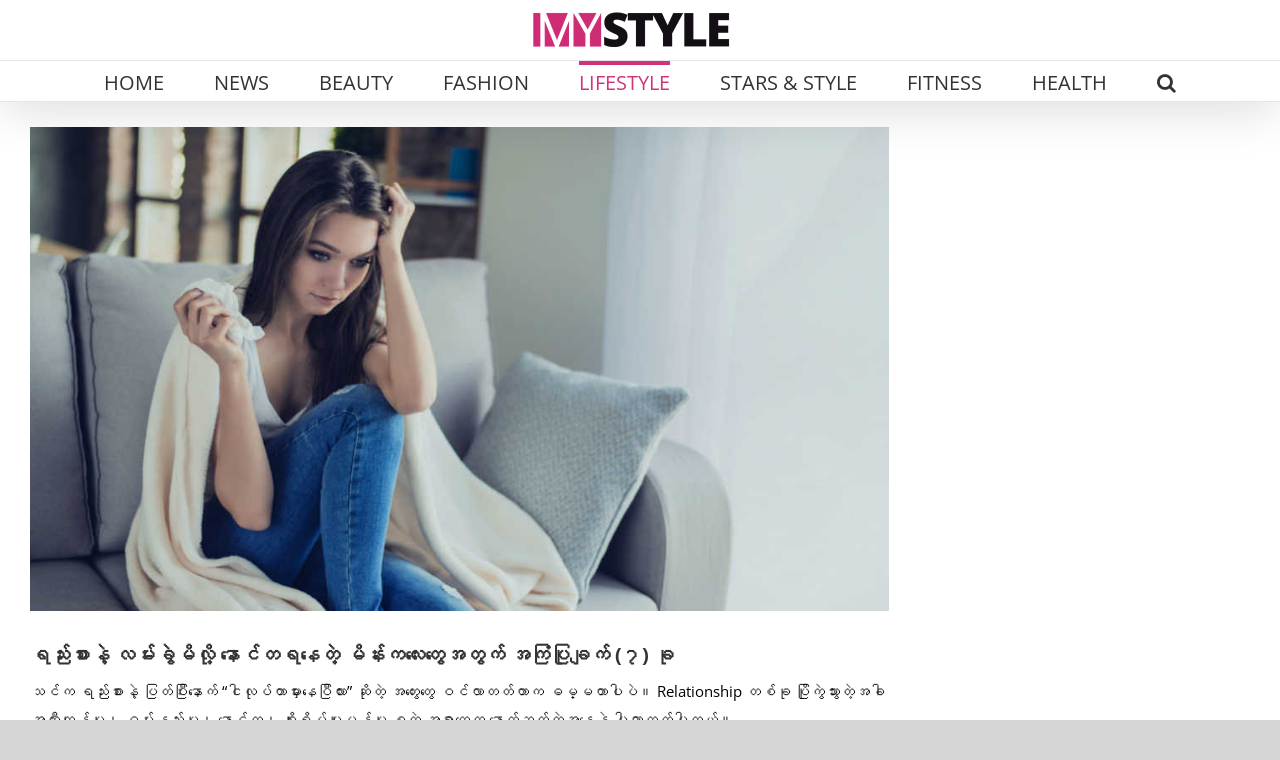

--- FILE ---
content_type: text/html; charset=UTF-8
request_url: https://mystylemyanmar.com/7-tips-for-when-you-regret-breaking-up-with-your-ex/
body_size: 26699
content:
<!DOCTYPE html>
<html class="avada-html-layout-wide avada-html-header-position-top avada-is-100-percent-template" lang="en-US" prefix="og: http://ogp.me/ns# fb: http://ogp.me/ns/fb#">
<head>
	<meta http-equiv="X-UA-Compatible" content="IE=edge" />
	<meta http-equiv="Content-Type" content="text/html; charset=utf-8"/>
	<meta name="viewport" content="width=device-width, initial-scale=1" />
	<style>
#wpadminbar #wp-admin-bar-wccp_free_top_button .ab-icon:before {
	content: "\f160";
	color: #02CA02;
	top: 3px;
}
#wpadminbar #wp-admin-bar-wccp_free_top_button .ab-icon {
	transform: rotate(45deg);
}
</style>
<meta name='robots' content='index, follow, max-image-preview:large, max-snippet:-1, max-video-preview:-1' />

	<!-- This site is optimized with the Yoast SEO plugin v26.7 - https://yoast.com/wordpress/plugins/seo/ -->
	<title>ရည်းစားနဲ့ လမ်းခွဲမိလို့ နောင်တရနေတဲ့ မိန်းကလေးတွေအတွက် အကြံပြုချက် (၇) ခု</title>
	<meta name="description" content="Relationship တစ်ခု ပြိုကွဲသွားတဲ့အခါ အထီးကျန်မှု၊ ဝမ်းနည်းမှု၊ နောင်တ၊ စိုးရိမ်ပူပန်မှု စတဲ့ အခြေအနေထဲ ရောက်နေတယ်ဆိုရင် နောင်တ အရနည်းစေဖို့" />
	<link rel="canonical" href="https://mystylemyanmar.com/7-tips-for-when-you-regret-breaking-up-with-your-ex/" />
	<meta name="twitter:label1" content="Written by" />
	<meta name="twitter:data1" content="Mystyle Myanmar" />
	<meta name="twitter:label2" content="Est. reading time" />
	<meta name="twitter:data2" content="3 minutes" />
	<script type="application/ld+json" class="yoast-schema-graph">{"@context":"https://schema.org","@graph":[{"@type":"Article","@id":"https://mystylemyanmar.com/7-tips-for-when-you-regret-breaking-up-with-your-ex/#article","isPartOf":{"@id":"https://mystylemyanmar.com/7-tips-for-when-you-regret-breaking-up-with-your-ex/"},"author":{"name":"Mystyle Myanmar","@id":"https://mystylemyanmar.com/#/schema/person/07494c53af01ff7e40587b3869b3aaea"},"headline":"ရည်းစားနဲ့ လမ်းခွဲမိလို့ နောင်တရနေတဲ့ မိန်းကလေးတွေအတွက် အကြံပြုချက် (၇) ခု","datePublished":"2022-11-06T04:30:45+00:00","mainEntityOfPage":{"@id":"https://mystylemyanmar.com/7-tips-for-when-you-regret-breaking-up-with-your-ex/"},"wordCount":8,"publisher":{"@id":"https://mystylemyanmar.com/#organization"},"image":{"@id":"https://mystylemyanmar.com/7-tips-for-when-you-regret-breaking-up-with-your-ex/#primaryimage"},"thumbnailUrl":"https://mystylemyanmar.com/wp-content/uploads/2022/11/how-to-make-your-ex-regret-leaving-you.jpg","articleSection":["Lifestyle","Love Stories","ပေါင်းသင်းဆက်ဆံရေး – Relationships"],"inLanguage":"en-US"},{"@type":"WebPage","@id":"https://mystylemyanmar.com/7-tips-for-when-you-regret-breaking-up-with-your-ex/","url":"https://mystylemyanmar.com/7-tips-for-when-you-regret-breaking-up-with-your-ex/","name":"ရည်းစားနဲ့ လမ်းခွဲမိလို့ နောင်တရနေတဲ့ မိန်းကလေးတွေအတွက် အကြံပြုချက် (၇) ခု","isPartOf":{"@id":"https://mystylemyanmar.com/#website"},"primaryImageOfPage":{"@id":"https://mystylemyanmar.com/7-tips-for-when-you-regret-breaking-up-with-your-ex/#primaryimage"},"image":{"@id":"https://mystylemyanmar.com/7-tips-for-when-you-regret-breaking-up-with-your-ex/#primaryimage"},"thumbnailUrl":"https://mystylemyanmar.com/wp-content/uploads/2022/11/how-to-make-your-ex-regret-leaving-you.jpg","datePublished":"2022-11-06T04:30:45+00:00","description":"Relationship တစ်ခု ပြိုကွဲသွားတဲ့အခါ အထီးကျန်မှု၊ ဝမ်းနည်းမှု၊ နောင်တ၊ စိုးရိမ်ပူပန်မှု စတဲ့ အခြေအနေထဲ ရောက်နေတယ်ဆိုရင် နောင်တ အရနည်းစေဖို့","breadcrumb":{"@id":"https://mystylemyanmar.com/7-tips-for-when-you-regret-breaking-up-with-your-ex/#breadcrumb"},"inLanguage":"en-US","potentialAction":[{"@type":"ReadAction","target":["https://mystylemyanmar.com/7-tips-for-when-you-regret-breaking-up-with-your-ex/"]}]},{"@type":"ImageObject","inLanguage":"en-US","@id":"https://mystylemyanmar.com/7-tips-for-when-you-regret-breaking-up-with-your-ex/#primaryimage","url":"https://mystylemyanmar.com/wp-content/uploads/2022/11/how-to-make-your-ex-regret-leaving-you.jpg","contentUrl":"https://mystylemyanmar.com/wp-content/uploads/2022/11/how-to-make-your-ex-regret-leaving-you.jpg","width":1024,"height":577},{"@type":"BreadcrumbList","@id":"https://mystylemyanmar.com/7-tips-for-when-you-regret-breaking-up-with-your-ex/#breadcrumb","itemListElement":[{"@type":"ListItem","position":1,"name":"Home","item":"https://mystylemyanmar.com/"},{"@type":"ListItem","position":2,"name":"ရည်းစားနဲ့ လမ်းခွဲမိလို့ နောင်တရနေတဲ့ မိန်းကလေးတွေအတွက် အကြံပြုချက် (၇) ခု"}]},{"@type":"WebSite","@id":"https://mystylemyanmar.com/#website","url":"https://mystylemyanmar.com/","name":"MyStyle Myanmar","description":"ဖက်ရှင်၊ အလှအပ၊ ကျန်းမာရေးနဲ့ လူနေမှုပုံစံတွေအကြောင်း အစုံအလင်ဖတ်ရှုနိုင်မှာ MyStyle Myanmar","publisher":{"@id":"https://mystylemyanmar.com/#organization"},"potentialAction":[{"@type":"SearchAction","target":{"@type":"EntryPoint","urlTemplate":"https://mystylemyanmar.com/?s={search_term_string}"},"query-input":{"@type":"PropertyValueSpecification","valueRequired":true,"valueName":"search_term_string"}}],"inLanguage":"en-US"},{"@type":"Organization","@id":"https://mystylemyanmar.com/#organization","name":"MYSTYLE MYANMAR","url":"https://mystylemyanmar.com/","logo":{"@type":"ImageObject","inLanguage":"en-US","@id":"https://mystylemyanmar.com/#/schema/logo/image/","url":"https://mystylemyanmar.com/wp-content/uploads/2022/02/MyStyle.png","contentUrl":"https://mystylemyanmar.com/wp-content/uploads/2022/02/MyStyle.png","width":1080,"height":1080,"caption":"MYSTYLE MYANMAR"},"image":{"@id":"https://mystylemyanmar.com/#/schema/logo/image/"},"sameAs":["http://www.facebook.com/MyStyleMyanmar"]},{"@type":"Person","@id":"https://mystylemyanmar.com/#/schema/person/07494c53af01ff7e40587b3869b3aaea","name":"Mystyle Myanmar","image":{"@type":"ImageObject","inLanguage":"en-US","@id":"https://mystylemyanmar.com/#/schema/person/image/","url":"https://secure.gravatar.com/avatar/79ffbe2ecb74d35d206e493bdbbfea74b86e13bad4e0f4eab9b63c7951662fbe?s=96&d=mm&r=g","contentUrl":"https://secure.gravatar.com/avatar/79ffbe2ecb74d35d206e493bdbbfea74b86e13bad4e0f4eab9b63c7951662fbe?s=96&d=mm&r=g","caption":"Mystyle Myanmar"},"url":"https://mystylemyanmar.com/author/sandy/"}]}</script>
	<!-- / Yoast SEO plugin. -->


<link rel="alternate" type="application/rss+xml" title="MyStyle Myanmar &raquo; Feed" href="https://mystylemyanmar.com/feed/" />
<link rel="alternate" type="application/rss+xml" title="MyStyle Myanmar &raquo; Comments Feed" href="https://mystylemyanmar.com/comments/feed/" />
								<link rel="icon" href="https://mystylemyanmar.com/wp-content/uploads/2025/10/favicon.png" type="image/png" />
		
					<!-- Apple Touch Icon -->
						<link rel="apple-touch-icon" sizes="180x180" href="https://mystylemyanmar.com/wp-content/uploads/2025/10/favicon.png" type="image/png">
		
					<!-- Android Icon -->
						<link rel="icon" sizes="192x192" href="https://mystylemyanmar.com/wp-content/uploads/2025/10/favicon.png" type="image/png">
		
					<!-- MS Edge Icon -->
						<meta name="msapplication-TileImage" content="https://mystylemyanmar.com/wp-content/uploads/2025/10/favicon.png" type="image/png">
				<link rel="alternate" title="oEmbed (JSON)" type="application/json+oembed" href="https://mystylemyanmar.com/wp-json/oembed/1.0/embed?url=https%3A%2F%2Fmystylemyanmar.com%2F7-tips-for-when-you-regret-breaking-up-with-your-ex%2F" />
<link rel="alternate" title="oEmbed (XML)" type="text/xml+oembed" href="https://mystylemyanmar.com/wp-json/oembed/1.0/embed?url=https%3A%2F%2Fmystylemyanmar.com%2F7-tips-for-when-you-regret-breaking-up-with-your-ex%2F&#038;format=xml" />
					<meta name="description" content="သင်က ရည်းစားနဲ့ ပြတ်ပြီးနောက် &quot;ငါလုပ်တာမှားနေပြီလား&quot; ဆိုတဲ့ အတွေးတွေ ဝင်လာတတ်တာက ဓမ္မတာပါပဲ။ Relationship တစ်ခု ပြိုကွဲသွားတဲ့အခါ အထီးကျန်မှု၊ ဝမ်းနည်းမှု၊ နောင်တ၊ စိုးရိမ်ပူပန်မှု စတဲ့ အရာတွေက နောက်ဆက်တွဲအနေနဲ့ ပါလာတတ်ပါတယ်။

သင်က ဒီလို အခြေအနေထဲ ရောက်နေတယ်ဆိုရင် နောင်တ အရနည်းစေဖို့ အကြံပြုချက်တွေကို ဖော်ပြပါရစေ။ သင်သိထားသင့်တာက အရာရာမှာ နှစ်ဦးနှစ်ဖက် မှားနေတာ ဖြစ်နိုင်တာမို့ သင့်အမှားချည်းပဲ မဟုတ်ဘူးဆိုတာ ပထမဆုံး သိထားသင့်ပါတယ်။ ဒီတော့ ကြည့်လိုက်ရအောင်-

၁။ စဉ်းစားဖို့ အချိန်ပေးပါ



သင်က ရည်းစားနဲ့ပြတ်ပြီးနောက် နောင်တရတာမျိုးမဖြစ်ရအောင် အချိန်ပေးတဲ့အနေနဲ့ သူနဲ့ လုံးဝအဆက်အသွယ်ဖြတ်ကာ တစ်လဝန်းကျင် နေကြည့်သင့်ပါတယ်။"/>
				
		<meta property="og:locale" content="en_US"/>
		<meta property="og:type" content="article"/>
		<meta property="og:site_name" content="MyStyle Myanmar"/>
		<meta property="og:title" content="ရည်းစားနဲ့ လမ်းခွဲမိလို့ နောင်တရနေတဲ့ မိန်းကလေးတွေအတွက် အကြံပြုချက် (၇) ခု"/>
				<meta property="og:description" content="သင်က ရည်းစားနဲ့ ပြတ်ပြီးနောက် &quot;ငါလုပ်တာမှားနေပြီလား&quot; ဆိုတဲ့ အတွေးတွေ ဝင်လာတတ်တာက ဓမ္မတာပါပဲ။ Relationship တစ်ခု ပြိုကွဲသွားတဲ့အခါ အထီးကျန်မှု၊ ဝမ်းနည်းမှု၊ နောင်တ၊ စိုးရိမ်ပူပန်မှု စတဲ့ အရာတွေက နောက်ဆက်တွဲအနေနဲ့ ပါလာတတ်ပါတယ်။

သင်က ဒီလို အခြေအနေထဲ ရောက်နေတယ်ဆိုရင် နောင်တ အရနည်းစေဖို့ အကြံပြုချက်တွေကို ဖော်ပြပါရစေ။ သင်သိထားသင့်တာက အရာရာမှာ နှစ်ဦးနှစ်ဖက် မှားနေတာ ဖြစ်နိုင်တာမို့ သင့်အမှားချည်းပဲ မဟုတ်ဘူးဆိုတာ ပထမဆုံး သိထားသင့်ပါတယ်။ ဒီတော့ ကြည့်လိုက်ရအောင်-

၁။ စဉ်းစားဖို့ အချိန်ပေးပါ



သင်က ရည်းစားနဲ့ပြတ်ပြီးနောက် နောင်တရတာမျိုးမဖြစ်ရအောင် အချိန်ပေးတဲ့အနေနဲ့ သူနဲ့ လုံးဝအဆက်အသွယ်ဖြတ်ကာ တစ်လဝန်းကျင် နေကြည့်သင့်ပါတယ်။"/>
				<meta property="og:url" content="https://mystylemyanmar.com/7-tips-for-when-you-regret-breaking-up-with-your-ex/"/>
										<meta property="article:published_time" content="2022-11-06T04:30:45+06:30"/>
							<meta property="article:modified_time" content="2022-11-06T01:50:36+06:30"/>
								<meta name="author" content="Mystyle Myanmar"/>
								<meta property="og:image" content="https://mystylemyanmar.com/wp-content/uploads/2022/11/how-to-make-your-ex-regret-leaving-you.jpg"/>
		<meta property="og:image:width" content="1024"/>
		<meta property="og:image:height" content="577"/>
		<meta property="og:image:type" content="image/jpeg"/>
				<!-- mystylemyanmar.com is managing ads with Advanced Ads 2.0.16 – https://wpadvancedads.com/ --><script id="mysty-ready" type="a647ba28601cff85f4eeb186-text/javascript">
			window.advanced_ads_ready=function(e,a){a=a||"complete";var d=function(e){return"interactive"===a?"loading"!==e:"complete"===e};d(document.readyState)?e():document.addEventListener("readystatechange",(function(a){d(a.target.readyState)&&e()}),{once:"interactive"===a})},window.advanced_ads_ready_queue=window.advanced_ads_ready_queue||[];		</script>
		<style id='wp-img-auto-sizes-contain-inline-css' type='text/css'>
img:is([sizes=auto i],[sizes^="auto," i]){contain-intrinsic-size:3000px 1500px}
/*# sourceURL=wp-img-auto-sizes-contain-inline-css */
</style>

<style id='wp-emoji-styles-inline-css' type='text/css'>

	img.wp-smiley, img.emoji {
		display: inline !important;
		border: none !important;
		box-shadow: none !important;
		height: 1em !important;
		width: 1em !important;
		margin: 0 0.07em !important;
		vertical-align: -0.1em !important;
		background: none !important;
		padding: 0 !important;
	}
/*# sourceURL=wp-emoji-styles-inline-css */
</style>
<link rel='stylesheet' id='child-style-css' href='https://mystylemyanmar.com/wp-content/themes/Avada-Child-Theme/style.css?ver=6.9' type='text/css' media='all' />
<link rel='stylesheet' id='slick-css-css' href='https://mystylemyanmar.com/wp-content/themes/Avada-Child-Theme/css/slick.css?ver=6.9' type='text/css' media='all' />
<link rel='stylesheet' id='slick-theme-css-css' href='https://mystylemyanmar.com/wp-content/themes/Avada-Child-Theme/css/slick-theme.css?ver=6.9' type='text/css' media='all' />
<link rel='stylesheet' id='fusion-dynamic-css-css' href='https://mystylemyanmar.com/wp-content/uploads/fusion-styles/eec831d2ae244c5c68377b2d8c76a0da.min.css?ver=3.14.2' type='text/css' media='all' />
<link rel='stylesheet' id='avada-fullwidth-md-css' href='https://mystylemyanmar.com/wp-content/plugins/fusion-builder/assets/css/media/fullwidth-md.min.css?ver=3.14.2' type='text/css' media='only screen and (max-width: 1024px)' />
<link rel='stylesheet' id='avada-fullwidth-sm-css' href='https://mystylemyanmar.com/wp-content/plugins/fusion-builder/assets/css/media/fullwidth-sm.min.css?ver=3.14.2' type='text/css' media='only screen and (max-width: 640px)' />
<link rel='stylesheet' id='awb-text-path-md-css' href='https://mystylemyanmar.com/wp-content/plugins/fusion-builder/assets/css/media/awb-text-path-md.min.css?ver=7.14.2' type='text/css' media='only screen and (max-width: 1024px)' />
<link rel='stylesheet' id='awb-text-path-sm-css' href='https://mystylemyanmar.com/wp-content/plugins/fusion-builder/assets/css/media/awb-text-path-sm.min.css?ver=7.14.2' type='text/css' media='only screen and (max-width: 640px)' />
<link rel='stylesheet' id='avada-icon-md-css' href='https://mystylemyanmar.com/wp-content/plugins/fusion-builder/assets/css/media/icon-md.min.css?ver=3.14.2' type='text/css' media='only screen and (max-width: 1024px)' />
<link rel='stylesheet' id='avada-icon-sm-css' href='https://mystylemyanmar.com/wp-content/plugins/fusion-builder/assets/css/media/icon-sm.min.css?ver=3.14.2' type='text/css' media='only screen and (max-width: 640px)' />
<link rel='stylesheet' id='avada-grid-md-css' href='https://mystylemyanmar.com/wp-content/plugins/fusion-builder/assets/css/media/grid-md.min.css?ver=7.14.2' type='text/css' media='only screen and (max-width: 1024px)' />
<link rel='stylesheet' id='avada-grid-sm-css' href='https://mystylemyanmar.com/wp-content/plugins/fusion-builder/assets/css/media/grid-sm.min.css?ver=7.14.2' type='text/css' media='only screen and (max-width: 640px)' />
<link rel='stylesheet' id='avada-image-md-css' href='https://mystylemyanmar.com/wp-content/plugins/fusion-builder/assets/css/media/image-md.min.css?ver=7.14.2' type='text/css' media='only screen and (max-width: 1024px)' />
<link rel='stylesheet' id='avada-image-sm-css' href='https://mystylemyanmar.com/wp-content/plugins/fusion-builder/assets/css/media/image-sm.min.css?ver=7.14.2' type='text/css' media='only screen and (max-width: 640px)' />
<link rel='stylesheet' id='avada-person-md-css' href='https://mystylemyanmar.com/wp-content/plugins/fusion-builder/assets/css/media/person-md.min.css?ver=7.14.2' type='text/css' media='only screen and (max-width: 1024px)' />
<link rel='stylesheet' id='avada-person-sm-css' href='https://mystylemyanmar.com/wp-content/plugins/fusion-builder/assets/css/media/person-sm.min.css?ver=7.14.2' type='text/css' media='only screen and (max-width: 640px)' />
<link rel='stylesheet' id='avada-section-separator-md-css' href='https://mystylemyanmar.com/wp-content/plugins/fusion-builder/assets/css/media/section-separator-md.min.css?ver=3.14.2' type='text/css' media='only screen and (max-width: 1024px)' />
<link rel='stylesheet' id='avada-section-separator-sm-css' href='https://mystylemyanmar.com/wp-content/plugins/fusion-builder/assets/css/media/section-separator-sm.min.css?ver=3.14.2' type='text/css' media='only screen and (max-width: 640px)' />
<link rel='stylesheet' id='avada-social-sharing-md-css' href='https://mystylemyanmar.com/wp-content/plugins/fusion-builder/assets/css/media/social-sharing-md.min.css?ver=7.14.2' type='text/css' media='only screen and (max-width: 1024px)' />
<link rel='stylesheet' id='avada-social-sharing-sm-css' href='https://mystylemyanmar.com/wp-content/plugins/fusion-builder/assets/css/media/social-sharing-sm.min.css?ver=7.14.2' type='text/css' media='only screen and (max-width: 640px)' />
<link rel='stylesheet' id='avada-social-links-md-css' href='https://mystylemyanmar.com/wp-content/plugins/fusion-builder/assets/css/media/social-links-md.min.css?ver=7.14.2' type='text/css' media='only screen and (max-width: 1024px)' />
<link rel='stylesheet' id='avada-social-links-sm-css' href='https://mystylemyanmar.com/wp-content/plugins/fusion-builder/assets/css/media/social-links-sm.min.css?ver=7.14.2' type='text/css' media='only screen and (max-width: 640px)' />
<link rel='stylesheet' id='avada-tabs-lg-min-css' href='https://mystylemyanmar.com/wp-content/plugins/fusion-builder/assets/css/media/tabs-lg-min.min.css?ver=7.14.2' type='text/css' media='only screen and (min-width: 640px)' />
<link rel='stylesheet' id='avada-tabs-lg-max-css' href='https://mystylemyanmar.com/wp-content/plugins/fusion-builder/assets/css/media/tabs-lg-max.min.css?ver=7.14.2' type='text/css' media='only screen and (max-width: 640px)' />
<link rel='stylesheet' id='avada-tabs-md-css' href='https://mystylemyanmar.com/wp-content/plugins/fusion-builder/assets/css/media/tabs-md.min.css?ver=7.14.2' type='text/css' media='only screen and (max-width: 1024px)' />
<link rel='stylesheet' id='avada-tabs-sm-css' href='https://mystylemyanmar.com/wp-content/plugins/fusion-builder/assets/css/media/tabs-sm.min.css?ver=7.14.2' type='text/css' media='only screen and (max-width: 640px)' />
<link rel='stylesheet' id='awb-text-md-css' href='https://mystylemyanmar.com/wp-content/plugins/fusion-builder/assets/css/media/text-md.min.css?ver=3.14.2' type='text/css' media='only screen and (max-width: 1024px)' />
<link rel='stylesheet' id='awb-text-sm-css' href='https://mystylemyanmar.com/wp-content/plugins/fusion-builder/assets/css/media/text-sm.min.css?ver=3.14.2' type='text/css' media='only screen and (max-width: 640px)' />
<link rel='stylesheet' id='awb-title-md-css' href='https://mystylemyanmar.com/wp-content/plugins/fusion-builder/assets/css/media/title-md.min.css?ver=3.14.2' type='text/css' media='only screen and (max-width: 1024px)' />
<link rel='stylesheet' id='awb-title-sm-css' href='https://mystylemyanmar.com/wp-content/plugins/fusion-builder/assets/css/media/title-sm.min.css?ver=3.14.2' type='text/css' media='only screen and (max-width: 640px)' />
<link rel='stylesheet' id='awb-post-card-image-sm-css' href='https://mystylemyanmar.com/wp-content/plugins/fusion-builder/assets/css/media/post-card-image-sm.min.css?ver=3.14.2' type='text/css' media='only screen and (max-width: 640px)' />
<link rel='stylesheet' id='avada-swiper-md-css' href='https://mystylemyanmar.com/wp-content/plugins/fusion-builder/assets/css/media/swiper-md.min.css?ver=7.14.2' type='text/css' media='only screen and (max-width: 1024px)' />
<link rel='stylesheet' id='avada-swiper-sm-css' href='https://mystylemyanmar.com/wp-content/plugins/fusion-builder/assets/css/media/swiper-sm.min.css?ver=7.14.2' type='text/css' media='only screen and (max-width: 640px)' />
<link rel='stylesheet' id='avada-post-cards-md-css' href='https://mystylemyanmar.com/wp-content/plugins/fusion-builder/assets/css/media/post-cards-md.min.css?ver=7.14.2' type='text/css' media='only screen and (max-width: 1024px)' />
<link rel='stylesheet' id='avada-post-cards-sm-css' href='https://mystylemyanmar.com/wp-content/plugins/fusion-builder/assets/css/media/post-cards-sm.min.css?ver=7.14.2' type='text/css' media='only screen and (max-width: 640px)' />
<link rel='stylesheet' id='avada-facebook-page-md-css' href='https://mystylemyanmar.com/wp-content/plugins/fusion-builder/assets/css/media/facebook-page-md.min.css?ver=7.14.2' type='text/css' media='only screen and (max-width: 1024px)' />
<link rel='stylesheet' id='avada-facebook-page-sm-css' href='https://mystylemyanmar.com/wp-content/plugins/fusion-builder/assets/css/media/facebook-page-sm.min.css?ver=7.14.2' type='text/css' media='only screen and (max-width: 640px)' />
<link rel='stylesheet' id='avada-twitter-timeline-md-css' href='https://mystylemyanmar.com/wp-content/plugins/fusion-builder/assets/css/media/twitter-timeline-md.min.css?ver=7.14.2' type='text/css' media='only screen and (max-width: 1024px)' />
<link rel='stylesheet' id='avada-twitter-timeline-sm-css' href='https://mystylemyanmar.com/wp-content/plugins/fusion-builder/assets/css/media/twitter-timeline-sm.min.css?ver=7.14.2' type='text/css' media='only screen and (max-width: 640px)' />
<link rel='stylesheet' id='avada-flickr-md-css' href='https://mystylemyanmar.com/wp-content/plugins/fusion-builder/assets/css/media/flickr-md.min.css?ver=7.14.2' type='text/css' media='only screen and (max-width: 1024px)' />
<link rel='stylesheet' id='avada-flickr-sm-css' href='https://mystylemyanmar.com/wp-content/plugins/fusion-builder/assets/css/media/flickr-sm.min.css?ver=7.14.2' type='text/css' media='only screen and (max-width: 640px)' />
<link rel='stylesheet' id='avada-tagcloud-md-css' href='https://mystylemyanmar.com/wp-content/plugins/fusion-builder/assets/css/media/tagcloud-md.min.css?ver=7.14.2' type='text/css' media='only screen and (max-width: 1024px)' />
<link rel='stylesheet' id='avada-tagcloud-sm-css' href='https://mystylemyanmar.com/wp-content/plugins/fusion-builder/assets/css/media/tagcloud-sm.min.css?ver=7.14.2' type='text/css' media='only screen and (max-width: 640px)' />
<link rel='stylesheet' id='avada-instagram-md-css' href='https://mystylemyanmar.com/wp-content/plugins/fusion-builder/assets/css/media/instagram-md.min.css?ver=7.14.2' type='text/css' media='only screen and (max-width: 1024px)' />
<link rel='stylesheet' id='avada-instagram-sm-css' href='https://mystylemyanmar.com/wp-content/plugins/fusion-builder/assets/css/media/instagram-sm.min.css?ver=7.14.2' type='text/css' media='only screen and (max-width: 640px)' />
<link rel='stylesheet' id='awb-meta-md-css' href='https://mystylemyanmar.com/wp-content/plugins/fusion-builder/assets/css/media/meta-md.min.css?ver=7.14.2' type='text/css' media='only screen and (max-width: 1024px)' />
<link rel='stylesheet' id='awb-meta-sm-css' href='https://mystylemyanmar.com/wp-content/plugins/fusion-builder/assets/css/media/meta-sm.min.css?ver=7.14.2' type='text/css' media='only screen and (max-width: 640px)' />
<link rel='stylesheet' id='awb-layout-colums-md-css' href='https://mystylemyanmar.com/wp-content/plugins/fusion-builder/assets/css/media/layout-columns-md.min.css?ver=3.14.2' type='text/css' media='only screen and (max-width: 1024px)' />
<link rel='stylesheet' id='awb-layout-colums-sm-css' href='https://mystylemyanmar.com/wp-content/plugins/fusion-builder/assets/css/media/layout-columns-sm.min.css?ver=3.14.2' type='text/css' media='only screen and (max-width: 640px)' />
<link rel='stylesheet' id='avada-max-1c-css' href='https://mystylemyanmar.com/wp-content/themes/Avada/assets/css/media/max-1c.min.css?ver=7.14.2' type='text/css' media='only screen and (max-width: 644px)' />
<link rel='stylesheet' id='avada-max-2c-css' href='https://mystylemyanmar.com/wp-content/themes/Avada/assets/css/media/max-2c.min.css?ver=7.14.2' type='text/css' media='only screen and (max-width: 735px)' />
<link rel='stylesheet' id='avada-min-2c-max-3c-css' href='https://mystylemyanmar.com/wp-content/themes/Avada/assets/css/media/min-2c-max-3c.min.css?ver=7.14.2' type='text/css' media='only screen and (min-width: 735px) and (max-width: 826px)' />
<link rel='stylesheet' id='avada-min-3c-max-4c-css' href='https://mystylemyanmar.com/wp-content/themes/Avada/assets/css/media/min-3c-max-4c.min.css?ver=7.14.2' type='text/css' media='only screen and (min-width: 826px) and (max-width: 917px)' />
<link rel='stylesheet' id='avada-min-4c-max-5c-css' href='https://mystylemyanmar.com/wp-content/themes/Avada/assets/css/media/min-4c-max-5c.min.css?ver=7.14.2' type='text/css' media='only screen and (min-width: 917px) and (max-width: 1008px)' />
<link rel='stylesheet' id='avada-min-5c-max-6c-css' href='https://mystylemyanmar.com/wp-content/themes/Avada/assets/css/media/min-5c-max-6c.min.css?ver=7.14.2' type='text/css' media='only screen and (min-width: 1008px) and (max-width: 1099px)' />
<link rel='stylesheet' id='avada-min-shbp-css' href='https://mystylemyanmar.com/wp-content/themes/Avada/assets/css/media/min-shbp.min.css?ver=7.14.2' type='text/css' media='only screen and (min-width: 1251px)' />
<link rel='stylesheet' id='avada-min-shbp-header-legacy-css' href='https://mystylemyanmar.com/wp-content/themes/Avada/assets/css/media/min-shbp-header-legacy.min.css?ver=7.14.2' type='text/css' media='only screen and (min-width: 1251px)' />
<link rel='stylesheet' id='avada-max-shbp-css' href='https://mystylemyanmar.com/wp-content/themes/Avada/assets/css/media/max-shbp.min.css?ver=7.14.2' type='text/css' media='only screen and (max-width: 1250px)' />
<link rel='stylesheet' id='avada-max-shbp-header-legacy-css' href='https://mystylemyanmar.com/wp-content/themes/Avada/assets/css/media/max-shbp-header-legacy.min.css?ver=7.14.2' type='text/css' media='only screen and (max-width: 1250px)' />
<link rel='stylesheet' id='avada-max-sh-shbp-css' href='https://mystylemyanmar.com/wp-content/themes/Avada/assets/css/media/max-sh-shbp.min.css?ver=7.14.2' type='text/css' media='only screen and (max-width: 1250px)' />
<link rel='stylesheet' id='avada-max-sh-shbp-header-legacy-css' href='https://mystylemyanmar.com/wp-content/themes/Avada/assets/css/media/max-sh-shbp-header-legacy.min.css?ver=7.14.2' type='text/css' media='only screen and (max-width: 1250px)' />
<link rel='stylesheet' id='avada-min-768-max-1024-p-css' href='https://mystylemyanmar.com/wp-content/themes/Avada/assets/css/media/min-768-max-1024-p.min.css?ver=7.14.2' type='text/css' media='only screen and (min-device-width: 768px) and (max-device-width: 1024px) and (orientation: portrait)' />
<link rel='stylesheet' id='avada-min-768-max-1024-p-header-legacy-css' href='https://mystylemyanmar.com/wp-content/themes/Avada/assets/css/media/min-768-max-1024-p-header-legacy.min.css?ver=7.14.2' type='text/css' media='only screen and (min-device-width: 768px) and (max-device-width: 1024px) and (orientation: portrait)' />
<link rel='stylesheet' id='avada-min-768-max-1024-l-css' href='https://mystylemyanmar.com/wp-content/themes/Avada/assets/css/media/min-768-max-1024-l.min.css?ver=7.14.2' type='text/css' media='only screen and (min-device-width: 768px) and (max-device-width: 1024px) and (orientation: landscape)' />
<link rel='stylesheet' id='avada-min-768-max-1024-l-header-legacy-css' href='https://mystylemyanmar.com/wp-content/themes/Avada/assets/css/media/min-768-max-1024-l-header-legacy.min.css?ver=7.14.2' type='text/css' media='only screen and (min-device-width: 768px) and (max-device-width: 1024px) and (orientation: landscape)' />
<link rel='stylesheet' id='avada-max-sh-cbp-css' href='https://mystylemyanmar.com/wp-content/themes/Avada/assets/css/media/max-sh-cbp.min.css?ver=7.14.2' type='text/css' media='only screen and (max-width: 800px)' />
<link rel='stylesheet' id='avada-max-sh-sbp-css' href='https://mystylemyanmar.com/wp-content/themes/Avada/assets/css/media/max-sh-sbp.min.css?ver=7.14.2' type='text/css' media='only screen and (max-width: 800px)' />
<link rel='stylesheet' id='avada-max-sh-640-css' href='https://mystylemyanmar.com/wp-content/themes/Avada/assets/css/media/max-sh-640.min.css?ver=7.14.2' type='text/css' media='only screen and (max-width: 640px)' />
<link rel='stylesheet' id='avada-max-shbp-18-css' href='https://mystylemyanmar.com/wp-content/themes/Avada/assets/css/media/max-shbp-18.min.css?ver=7.14.2' type='text/css' media='only screen and (max-width: 1232px)' />
<link rel='stylesheet' id='avada-max-shbp-32-css' href='https://mystylemyanmar.com/wp-content/themes/Avada/assets/css/media/max-shbp-32.min.css?ver=7.14.2' type='text/css' media='only screen and (max-width: 1218px)' />
<link rel='stylesheet' id='avada-min-sh-cbp-css' href='https://mystylemyanmar.com/wp-content/themes/Avada/assets/css/media/min-sh-cbp.min.css?ver=7.14.2' type='text/css' media='only screen and (min-width: 800px)' />
<link rel='stylesheet' id='avada-max-640-css' href='https://mystylemyanmar.com/wp-content/themes/Avada/assets/css/media/max-640.min.css?ver=7.14.2' type='text/css' media='only screen and (max-device-width: 640px)' />
<link rel='stylesheet' id='avada-max-main-css' href='https://mystylemyanmar.com/wp-content/themes/Avada/assets/css/media/max-main.min.css?ver=7.14.2' type='text/css' media='only screen and (max-width: 1099px)' />
<link rel='stylesheet' id='avada-max-cbp-css' href='https://mystylemyanmar.com/wp-content/themes/Avada/assets/css/media/max-cbp.min.css?ver=7.14.2' type='text/css' media='only screen and (max-width: 800px)' />
<link rel='stylesheet' id='avada-max-sh-cbp-eslider-css' href='https://mystylemyanmar.com/wp-content/themes/Avada/assets/css/media/max-sh-cbp-eslider.min.css?ver=7.14.2' type='text/css' media='only screen and (max-width: 800px)' />
<link rel='stylesheet' id='avada-max-sh-cbp-social-sharing-css' href='https://mystylemyanmar.com/wp-content/themes/Avada/assets/css/media/max-sh-cbp-social-sharing.min.css?ver=7.14.2' type='text/css' media='only screen and (max-width: 800px)' />
<link rel='stylesheet' id='fb-max-sh-cbp-css' href='https://mystylemyanmar.com/wp-content/plugins/fusion-builder/assets/css/media/max-sh-cbp.min.css?ver=3.14.2' type='text/css' media='only screen and (max-width: 800px)' />
<link rel='stylesheet' id='fb-min-768-max-1024-p-css' href='https://mystylemyanmar.com/wp-content/plugins/fusion-builder/assets/css/media/min-768-max-1024-p.min.css?ver=3.14.2' type='text/css' media='only screen and (min-device-width: 768px) and (max-device-width: 1024px) and (orientation: portrait)' />
<link rel='stylesheet' id='fb-max-640-css' href='https://mystylemyanmar.com/wp-content/plugins/fusion-builder/assets/css/media/max-640.min.css?ver=3.14.2' type='text/css' media='only screen and (max-device-width: 640px)' />
<link rel='stylesheet' id='fb-max-1c-css' href='https://mystylemyanmar.com/wp-content/plugins/fusion-builder/assets/css/media/max-1c.css?ver=3.14.2' type='text/css' media='only screen and (max-width: 644px)' />
<link rel='stylesheet' id='fb-max-2c-css' href='https://mystylemyanmar.com/wp-content/plugins/fusion-builder/assets/css/media/max-2c.css?ver=3.14.2' type='text/css' media='only screen and (max-width: 735px)' />
<link rel='stylesheet' id='fb-min-2c-max-3c-css' href='https://mystylemyanmar.com/wp-content/plugins/fusion-builder/assets/css/media/min-2c-max-3c.css?ver=3.14.2' type='text/css' media='only screen and (min-width: 735px) and (max-width: 826px)' />
<link rel='stylesheet' id='fb-min-3c-max-4c-css' href='https://mystylemyanmar.com/wp-content/plugins/fusion-builder/assets/css/media/min-3c-max-4c.css?ver=3.14.2' type='text/css' media='only screen and (min-width: 826px) and (max-width: 917px)' />
<link rel='stylesheet' id='fb-min-4c-max-5c-css' href='https://mystylemyanmar.com/wp-content/plugins/fusion-builder/assets/css/media/min-4c-max-5c.css?ver=3.14.2' type='text/css' media='only screen and (min-width: 917px) and (max-width: 1008px)' />
<link rel='stylesheet' id='fb-min-5c-max-6c-css' href='https://mystylemyanmar.com/wp-content/plugins/fusion-builder/assets/css/media/min-5c-max-6c.css?ver=3.14.2' type='text/css' media='only screen and (min-width: 1008px) and (max-width: 1099px)' />
<link rel='stylesheet' id='avada-off-canvas-md-css' href='https://mystylemyanmar.com/wp-content/plugins/fusion-builder/assets/css/media/off-canvas-md.min.css?ver=7.14.2' type='text/css' media='only screen and (max-width: 1024px)' />
<link rel='stylesheet' id='avada-off-canvas-sm-css' href='https://mystylemyanmar.com/wp-content/plugins/fusion-builder/assets/css/media/off-canvas-sm.min.css?ver=7.14.2' type='text/css' media='only screen and (max-width: 640px)' />
<script type="a647ba28601cff85f4eeb186-text/javascript" src="https://mystylemyanmar.com/wp-includes/js/jquery/jquery.min.js?ver=3.7.1" id="jquery-core-js"></script>
<script type="a647ba28601cff85f4eeb186-text/javascript" src="https://mystylemyanmar.com/wp-includes/js/jquery/jquery-migrate.min.js?ver=3.4.1" id="jquery-migrate-js"></script>
<script type="a647ba28601cff85f4eeb186-text/javascript" id="advanced-ads-advanced-js-js-extra">
/* <![CDATA[ */
var advads_options = {"blog_id":"1","privacy":{"enabled":false,"state":"not_needed"}};
//# sourceURL=advanced-ads-advanced-js-js-extra
/* ]]> */
</script>
<script type="a647ba28601cff85f4eeb186-text/javascript" src="https://mystylemyanmar.com/wp-content/plugins/advanced-ads/public/assets/js/advanced.min.js?ver=2.0.16" id="advanced-ads-advanced-js-js"></script>
<link rel="https://api.w.org/" href="https://mystylemyanmar.com/wp-json/" /><link rel="alternate" title="JSON" type="application/json" href="https://mystylemyanmar.com/wp-json/wp/v2/posts/247179" /><link rel="EditURI" type="application/rsd+xml" title="RSD" href="https://mystylemyanmar.com/xmlrpc.php?rsd" />
<meta name="generator" content="WordPress 6.9" />
<link rel='shortlink' href='https://mystylemyanmar.com/?p=247179' />
		<meta property="fb:pages" content="1768314166713892" />
					<meta property="ia:markup_url" content="https://mystylemyanmar.com/7-tips-for-when-you-regret-breaking-up-with-your-ex/?ia_markup=1" />
			<script id="wpcp_disable_selection" type="a647ba28601cff85f4eeb186-text/javascript">
var image_save_msg='You are not allowed to save images!';
	var no_menu_msg='Context Menu disabled!';
	var smessage = "Copyright &copy; 2018. MyStyle Myanmar";

function disableEnterKey(e)
{
	var elemtype = e.target.tagName;
	
	elemtype = elemtype.toUpperCase();
	
	if (elemtype == "TEXT" || elemtype == "TEXTAREA" || elemtype == "INPUT" || elemtype == "PASSWORD" || elemtype == "SELECT" || elemtype == "OPTION" || elemtype == "EMBED")
	{
		elemtype = 'TEXT';
	}
	
	if (e.ctrlKey){
     var key;
     if(window.event)
          key = window.event.keyCode;     //IE
     else
          key = e.which;     //firefox (97)
    //if (key != 17) alert(key);
     if (elemtype!= 'TEXT' && (key == 97 || key == 65 || key == 67 || key == 99 || key == 88 || key == 120 || key == 26 || key == 85  || key == 86 || key == 83 || key == 43 || key == 73))
     {
		if(wccp_free_iscontenteditable(e)) return true;
		show_wpcp_message('You are not allowed to copy content or view source');
		return false;
     }else
     	return true;
     }
}


/*For contenteditable tags*/
function wccp_free_iscontenteditable(e)
{
	var e = e || window.event; // also there is no e.target property in IE. instead IE uses window.event.srcElement
  	
	var target = e.target || e.srcElement;

	var elemtype = e.target.nodeName;
	
	elemtype = elemtype.toUpperCase();
	
	var iscontenteditable = "false";
		
	if(typeof target.getAttribute!="undefined" ) iscontenteditable = target.getAttribute("contenteditable"); // Return true or false as string
	
	var iscontenteditable2 = false;
	
	if(typeof target.isContentEditable!="undefined" ) iscontenteditable2 = target.isContentEditable; // Return true or false as boolean

	if(target.parentElement.isContentEditable) iscontenteditable2 = true;
	
	if (iscontenteditable == "true" || iscontenteditable2 == true)
	{
		if(typeof target.style!="undefined" ) target.style.cursor = "text";
		
		return true;
	}
}

////////////////////////////////////
function disable_copy(e)
{	
	var e = e || window.event; // also there is no e.target property in IE. instead IE uses window.event.srcElement
	
	var elemtype = e.target.tagName;
	
	elemtype = elemtype.toUpperCase();
	
	if (elemtype == "TEXT" || elemtype == "TEXTAREA" || elemtype == "INPUT" || elemtype == "PASSWORD" || elemtype == "SELECT" || elemtype == "OPTION" || elemtype == "EMBED")
	{
		elemtype = 'TEXT';
	}
	
	if(wccp_free_iscontenteditable(e)) return true;
	
	var isSafari = /Safari/.test(navigator.userAgent) && /Apple Computer/.test(navigator.vendor);
	
	var checker_IMG = '';
	if (elemtype == "IMG" && checker_IMG == 'checked' && e.detail >= 2) {show_wpcp_message(alertMsg_IMG);return false;}
	if (elemtype != "TEXT")
	{
		if (smessage !== "" && e.detail == 2)
			show_wpcp_message(smessage);
		
		if (isSafari)
			return true;
		else
			return false;
	}	
}

//////////////////////////////////////////
function disable_copy_ie()
{
	var e = e || window.event;
	var elemtype = window.event.srcElement.nodeName;
	elemtype = elemtype.toUpperCase();
	if(wccp_free_iscontenteditable(e)) return true;
	if (elemtype == "IMG") {show_wpcp_message(alertMsg_IMG);return false;}
	if (elemtype != "TEXT" && elemtype != "TEXTAREA" && elemtype != "INPUT" && elemtype != "PASSWORD" && elemtype != "SELECT" && elemtype != "OPTION" && elemtype != "EMBED")
	{
		return false;
	}
}	
function reEnable()
{
	return true;
}
document.onkeydown = disableEnterKey;
document.onselectstart = disable_copy_ie;
if(navigator.userAgent.indexOf('MSIE')==-1)
{
	document.onmousedown = disable_copy;
	document.onclick = reEnable;
}
function disableSelection(target)
{
    //For IE This code will work
    if (typeof target.onselectstart!="undefined")
    target.onselectstart = disable_copy_ie;
    
    //For Firefox This code will work
    else if (typeof target.style.MozUserSelect!="undefined")
    {target.style.MozUserSelect="none";}
    
    //All other  (ie: Opera) This code will work
    else
    target.onmousedown=function(){return false}
    target.style.cursor = "default";
}
//Calling the JS function directly just after body load
window.onload = function(){disableSelection(document.body);};

//////////////////special for safari Start////////////////
var onlongtouch;
var timer;
var touchduration = 1000; //length of time we want the user to touch before we do something

var elemtype = "";
function touchstart(e) {
	var e = e || window.event;
  // also there is no e.target property in IE.
  // instead IE uses window.event.srcElement
  	var target = e.target || e.srcElement;
	
	elemtype = window.event.srcElement.nodeName;
	
	elemtype = elemtype.toUpperCase();
	
	if(!wccp_pro_is_passive()) e.preventDefault();
	if (!timer) {
		timer = setTimeout(onlongtouch, touchduration);
	}
}

function touchend() {
    //stops short touches from firing the event
    if (timer) {
        clearTimeout(timer);
        timer = null;
    }
	onlongtouch();
}

onlongtouch = function(e) { //this will clear the current selection if anything selected
	
	if (elemtype != "TEXT" && elemtype != "TEXTAREA" && elemtype != "INPUT" && elemtype != "PASSWORD" && elemtype != "SELECT" && elemtype != "EMBED" && elemtype != "OPTION")	
	{
		if (window.getSelection) {
			if (window.getSelection().empty) {  // Chrome
			window.getSelection().empty();
			} else if (window.getSelection().removeAllRanges) {  // Firefox
			window.getSelection().removeAllRanges();
			}
		} else if (document.selection) {  // IE?
			document.selection.empty();
		}
		return false;
	}
};

document.addEventListener("DOMContentLoaded", function(event) { 
    window.addEventListener("touchstart", touchstart, false);
    window.addEventListener("touchend", touchend, false);
});

function wccp_pro_is_passive() {

  var cold = false,
  hike = function() {};

  try {
	  const object1 = {};
  var aid = Object.defineProperty(object1, 'passive', {
  get() {cold = true}
  });
  window.addEventListener('test', hike, aid);
  window.removeEventListener('test', hike, aid);
  } catch (e) {}

  return cold;
}
/*special for safari End*/
</script>
<script id="wpcp_disable_Right_Click" type="a647ba28601cff85f4eeb186-text/javascript">
document.ondragstart = function() { return false;}
	function nocontext(e) {
	   return false;
	}
	document.oncontextmenu = nocontext;
</script>
<style type="text/css" id="css-fb-visibility">@media screen and (max-width: 640px){.fusion-no-small-visibility{display:none !important;}body .sm-text-align-center{text-align:center !important;}body .sm-text-align-left{text-align:left !important;}body .sm-text-align-right{text-align:right !important;}body .sm-text-align-justify{text-align:justify !important;}body .sm-flex-align-center{justify-content:center !important;}body .sm-flex-align-flex-start{justify-content:flex-start !important;}body .sm-flex-align-flex-end{justify-content:flex-end !important;}body .sm-mx-auto{margin-left:auto !important;margin-right:auto !important;}body .sm-ml-auto{margin-left:auto !important;}body .sm-mr-auto{margin-right:auto !important;}body .fusion-absolute-position-small{position:absolute;width:100%;}.awb-sticky.awb-sticky-small{ position: sticky; top: var(--awb-sticky-offset,0); }}@media screen and (min-width: 641px) and (max-width: 1024px){.fusion-no-medium-visibility{display:none !important;}body .md-text-align-center{text-align:center !important;}body .md-text-align-left{text-align:left !important;}body .md-text-align-right{text-align:right !important;}body .md-text-align-justify{text-align:justify !important;}body .md-flex-align-center{justify-content:center !important;}body .md-flex-align-flex-start{justify-content:flex-start !important;}body .md-flex-align-flex-end{justify-content:flex-end !important;}body .md-mx-auto{margin-left:auto !important;margin-right:auto !important;}body .md-ml-auto{margin-left:auto !important;}body .md-mr-auto{margin-right:auto !important;}body .fusion-absolute-position-medium{position:absolute;width:100%;}.awb-sticky.awb-sticky-medium{ position: sticky; top: var(--awb-sticky-offset,0); }}@media screen and (min-width: 1025px){.fusion-no-large-visibility{display:none !important;}body .lg-text-align-center{text-align:center !important;}body .lg-text-align-left{text-align:left !important;}body .lg-text-align-right{text-align:right !important;}body .lg-text-align-justify{text-align:justify !important;}body .lg-flex-align-center{justify-content:center !important;}body .lg-flex-align-flex-start{justify-content:flex-start !important;}body .lg-flex-align-flex-end{justify-content:flex-end !important;}body .lg-mx-auto{margin-left:auto !important;margin-right:auto !important;}body .lg-ml-auto{margin-left:auto !important;}body .lg-mr-auto{margin-right:auto !important;}body .fusion-absolute-position-large{position:absolute;width:100%;}.awb-sticky.awb-sticky-large{ position: sticky; top: var(--awb-sticky-offset,0); }}</style>		<script type="a647ba28601cff85f4eeb186-text/javascript">
			var advadsCfpQueue = [];
			var advadsCfpAd = function( adID ) {
				if ( 'undefined' === typeof advadsProCfp ) {
					advadsCfpQueue.push( adID )
				} else {
					advadsProCfp.addElement( adID )
				}
			}
		</script>
				<script type="a647ba28601cff85f4eeb186-text/javascript">
			var doc = document.documentElement;
			doc.setAttribute( 'data-useragent', navigator.userAgent );
		</script>
		
	<style id='global-styles-inline-css' type='text/css'>
:root{--wp--preset--aspect-ratio--square: 1;--wp--preset--aspect-ratio--4-3: 4/3;--wp--preset--aspect-ratio--3-4: 3/4;--wp--preset--aspect-ratio--3-2: 3/2;--wp--preset--aspect-ratio--2-3: 2/3;--wp--preset--aspect-ratio--16-9: 16/9;--wp--preset--aspect-ratio--9-16: 9/16;--wp--preset--color--black: #000000;--wp--preset--color--cyan-bluish-gray: #abb8c3;--wp--preset--color--white: #ffffff;--wp--preset--color--pale-pink: #f78da7;--wp--preset--color--vivid-red: #cf2e2e;--wp--preset--color--luminous-vivid-orange: #ff6900;--wp--preset--color--luminous-vivid-amber: #fcb900;--wp--preset--color--light-green-cyan: #7bdcb5;--wp--preset--color--vivid-green-cyan: #00d084;--wp--preset--color--pale-cyan-blue: #8ed1fc;--wp--preset--color--vivid-cyan-blue: #0693e3;--wp--preset--color--vivid-purple: #9b51e0;--wp--preset--color--awb-color-1: rgba(255,255,255,1);--wp--preset--color--awb-color-2: rgba(246,246,246,1);--wp--preset--color--awb-color-3: rgba(235,234,234,1);--wp--preset--color--awb-color-4: rgba(160,206,78,1);--wp--preset--color--awb-color-5: rgba(116,116,116,1);--wp--preset--color--awb-color-6: rgba(208,52,120,1);--wp--preset--color--awb-color-7: rgba(51,51,51,1);--wp--preset--color--awb-color-8: rgba(0,0,0,1);--wp--preset--color--awb-color-custom-10: rgba(224,222,222,1);--wp--preset--color--awb-color-custom-11: rgba(153,153,153,1);--wp--preset--color--awb-color-custom-12: rgba(235,234,234,0.8);--wp--preset--color--awb-color-custom-13: rgba(232,232,232,1);--wp--preset--color--awb-color-custom-14: rgba(68,68,68,1);--wp--preset--color--awb-color-custom-15: rgba(190,189,189,1);--wp--preset--color--awb-color-custom-16: rgba(204,204,204,1);--wp--preset--color--awb-color-custom-17: rgba(229,229,229,1);--wp--preset--color--awb-color-custom-18: rgba(249,249,249,1);--wp--preset--gradient--vivid-cyan-blue-to-vivid-purple: linear-gradient(135deg,rgb(6,147,227) 0%,rgb(155,81,224) 100%);--wp--preset--gradient--light-green-cyan-to-vivid-green-cyan: linear-gradient(135deg,rgb(122,220,180) 0%,rgb(0,208,130) 100%);--wp--preset--gradient--luminous-vivid-amber-to-luminous-vivid-orange: linear-gradient(135deg,rgb(252,185,0) 0%,rgb(255,105,0) 100%);--wp--preset--gradient--luminous-vivid-orange-to-vivid-red: linear-gradient(135deg,rgb(255,105,0) 0%,rgb(207,46,46) 100%);--wp--preset--gradient--very-light-gray-to-cyan-bluish-gray: linear-gradient(135deg,rgb(238,238,238) 0%,rgb(169,184,195) 100%);--wp--preset--gradient--cool-to-warm-spectrum: linear-gradient(135deg,rgb(74,234,220) 0%,rgb(151,120,209) 20%,rgb(207,42,186) 40%,rgb(238,44,130) 60%,rgb(251,105,98) 80%,rgb(254,248,76) 100%);--wp--preset--gradient--blush-light-purple: linear-gradient(135deg,rgb(255,206,236) 0%,rgb(152,150,240) 100%);--wp--preset--gradient--blush-bordeaux: linear-gradient(135deg,rgb(254,205,165) 0%,rgb(254,45,45) 50%,rgb(107,0,62) 100%);--wp--preset--gradient--luminous-dusk: linear-gradient(135deg,rgb(255,203,112) 0%,rgb(199,81,192) 50%,rgb(65,88,208) 100%);--wp--preset--gradient--pale-ocean: linear-gradient(135deg,rgb(255,245,203) 0%,rgb(182,227,212) 50%,rgb(51,167,181) 100%);--wp--preset--gradient--electric-grass: linear-gradient(135deg,rgb(202,248,128) 0%,rgb(113,206,126) 100%);--wp--preset--gradient--midnight: linear-gradient(135deg,rgb(2,3,129) 0%,rgb(40,116,252) 100%);--wp--preset--font-size--small: 11.25px;--wp--preset--font-size--medium: 20px;--wp--preset--font-size--large: 22.5px;--wp--preset--font-size--x-large: 42px;--wp--preset--font-size--normal: 15px;--wp--preset--font-size--xlarge: 30px;--wp--preset--font-size--huge: 45px;--wp--preset--spacing--20: 0.44rem;--wp--preset--spacing--30: 0.67rem;--wp--preset--spacing--40: 1rem;--wp--preset--spacing--50: 1.5rem;--wp--preset--spacing--60: 2.25rem;--wp--preset--spacing--70: 3.38rem;--wp--preset--spacing--80: 5.06rem;--wp--preset--shadow--natural: 6px 6px 9px rgba(0, 0, 0, 0.2);--wp--preset--shadow--deep: 12px 12px 50px rgba(0, 0, 0, 0.4);--wp--preset--shadow--sharp: 6px 6px 0px rgba(0, 0, 0, 0.2);--wp--preset--shadow--outlined: 6px 6px 0px -3px rgb(255, 255, 255), 6px 6px rgb(0, 0, 0);--wp--preset--shadow--crisp: 6px 6px 0px rgb(0, 0, 0);}:where(.is-layout-flex){gap: 0.5em;}:where(.is-layout-grid){gap: 0.5em;}body .is-layout-flex{display: flex;}.is-layout-flex{flex-wrap: wrap;align-items: center;}.is-layout-flex > :is(*, div){margin: 0;}body .is-layout-grid{display: grid;}.is-layout-grid > :is(*, div){margin: 0;}:where(.wp-block-columns.is-layout-flex){gap: 2em;}:where(.wp-block-columns.is-layout-grid){gap: 2em;}:where(.wp-block-post-template.is-layout-flex){gap: 1.25em;}:where(.wp-block-post-template.is-layout-grid){gap: 1.25em;}.has-black-color{color: var(--wp--preset--color--black) !important;}.has-cyan-bluish-gray-color{color: var(--wp--preset--color--cyan-bluish-gray) !important;}.has-white-color{color: var(--wp--preset--color--white) !important;}.has-pale-pink-color{color: var(--wp--preset--color--pale-pink) !important;}.has-vivid-red-color{color: var(--wp--preset--color--vivid-red) !important;}.has-luminous-vivid-orange-color{color: var(--wp--preset--color--luminous-vivid-orange) !important;}.has-luminous-vivid-amber-color{color: var(--wp--preset--color--luminous-vivid-amber) !important;}.has-light-green-cyan-color{color: var(--wp--preset--color--light-green-cyan) !important;}.has-vivid-green-cyan-color{color: var(--wp--preset--color--vivid-green-cyan) !important;}.has-pale-cyan-blue-color{color: var(--wp--preset--color--pale-cyan-blue) !important;}.has-vivid-cyan-blue-color{color: var(--wp--preset--color--vivid-cyan-blue) !important;}.has-vivid-purple-color{color: var(--wp--preset--color--vivid-purple) !important;}.has-black-background-color{background-color: var(--wp--preset--color--black) !important;}.has-cyan-bluish-gray-background-color{background-color: var(--wp--preset--color--cyan-bluish-gray) !important;}.has-white-background-color{background-color: var(--wp--preset--color--white) !important;}.has-pale-pink-background-color{background-color: var(--wp--preset--color--pale-pink) !important;}.has-vivid-red-background-color{background-color: var(--wp--preset--color--vivid-red) !important;}.has-luminous-vivid-orange-background-color{background-color: var(--wp--preset--color--luminous-vivid-orange) !important;}.has-luminous-vivid-amber-background-color{background-color: var(--wp--preset--color--luminous-vivid-amber) !important;}.has-light-green-cyan-background-color{background-color: var(--wp--preset--color--light-green-cyan) !important;}.has-vivid-green-cyan-background-color{background-color: var(--wp--preset--color--vivid-green-cyan) !important;}.has-pale-cyan-blue-background-color{background-color: var(--wp--preset--color--pale-cyan-blue) !important;}.has-vivid-cyan-blue-background-color{background-color: var(--wp--preset--color--vivid-cyan-blue) !important;}.has-vivid-purple-background-color{background-color: var(--wp--preset--color--vivid-purple) !important;}.has-black-border-color{border-color: var(--wp--preset--color--black) !important;}.has-cyan-bluish-gray-border-color{border-color: var(--wp--preset--color--cyan-bluish-gray) !important;}.has-white-border-color{border-color: var(--wp--preset--color--white) !important;}.has-pale-pink-border-color{border-color: var(--wp--preset--color--pale-pink) !important;}.has-vivid-red-border-color{border-color: var(--wp--preset--color--vivid-red) !important;}.has-luminous-vivid-orange-border-color{border-color: var(--wp--preset--color--luminous-vivid-orange) !important;}.has-luminous-vivid-amber-border-color{border-color: var(--wp--preset--color--luminous-vivid-amber) !important;}.has-light-green-cyan-border-color{border-color: var(--wp--preset--color--light-green-cyan) !important;}.has-vivid-green-cyan-border-color{border-color: var(--wp--preset--color--vivid-green-cyan) !important;}.has-pale-cyan-blue-border-color{border-color: var(--wp--preset--color--pale-cyan-blue) !important;}.has-vivid-cyan-blue-border-color{border-color: var(--wp--preset--color--vivid-cyan-blue) !important;}.has-vivid-purple-border-color{border-color: var(--wp--preset--color--vivid-purple) !important;}.has-vivid-cyan-blue-to-vivid-purple-gradient-background{background: var(--wp--preset--gradient--vivid-cyan-blue-to-vivid-purple) !important;}.has-light-green-cyan-to-vivid-green-cyan-gradient-background{background: var(--wp--preset--gradient--light-green-cyan-to-vivid-green-cyan) !important;}.has-luminous-vivid-amber-to-luminous-vivid-orange-gradient-background{background: var(--wp--preset--gradient--luminous-vivid-amber-to-luminous-vivid-orange) !important;}.has-luminous-vivid-orange-to-vivid-red-gradient-background{background: var(--wp--preset--gradient--luminous-vivid-orange-to-vivid-red) !important;}.has-very-light-gray-to-cyan-bluish-gray-gradient-background{background: var(--wp--preset--gradient--very-light-gray-to-cyan-bluish-gray) !important;}.has-cool-to-warm-spectrum-gradient-background{background: var(--wp--preset--gradient--cool-to-warm-spectrum) !important;}.has-blush-light-purple-gradient-background{background: var(--wp--preset--gradient--blush-light-purple) !important;}.has-blush-bordeaux-gradient-background{background: var(--wp--preset--gradient--blush-bordeaux) !important;}.has-luminous-dusk-gradient-background{background: var(--wp--preset--gradient--luminous-dusk) !important;}.has-pale-ocean-gradient-background{background: var(--wp--preset--gradient--pale-ocean) !important;}.has-electric-grass-gradient-background{background: var(--wp--preset--gradient--electric-grass) !important;}.has-midnight-gradient-background{background: var(--wp--preset--gradient--midnight) !important;}.has-small-font-size{font-size: var(--wp--preset--font-size--small) !important;}.has-medium-font-size{font-size: var(--wp--preset--font-size--medium) !important;}.has-large-font-size{font-size: var(--wp--preset--font-size--large) !important;}.has-x-large-font-size{font-size: var(--wp--preset--font-size--x-large) !important;}
/*# sourceURL=global-styles-inline-css */
</style>
<link rel='stylesheet' id='wp-block-library-css' href='https://mystylemyanmar.com/wp-includes/css/dist/block-library/style.min.css?ver=6.9' type='text/css' media='all' />
<style id='wp-block-library-inline-css' type='text/css'>
/*wp_block_styles_on_demand_placeholder:696cb55054e8b*/
/*# sourceURL=wp-block-library-inline-css */
</style>
<style id='wp-block-library-theme-inline-css' type='text/css'>
.wp-block-audio :where(figcaption){color:#555;font-size:13px;text-align:center}.is-dark-theme .wp-block-audio :where(figcaption){color:#ffffffa6}.wp-block-audio{margin:0 0 1em}.wp-block-code{border:1px solid #ccc;border-radius:4px;font-family:Menlo,Consolas,monaco,monospace;padding:.8em 1em}.wp-block-embed :where(figcaption){color:#555;font-size:13px;text-align:center}.is-dark-theme .wp-block-embed :where(figcaption){color:#ffffffa6}.wp-block-embed{margin:0 0 1em}.blocks-gallery-caption{color:#555;font-size:13px;text-align:center}.is-dark-theme .blocks-gallery-caption{color:#ffffffa6}:root :where(.wp-block-image figcaption){color:#555;font-size:13px;text-align:center}.is-dark-theme :root :where(.wp-block-image figcaption){color:#ffffffa6}.wp-block-image{margin:0 0 1em}.wp-block-pullquote{border-bottom:4px solid;border-top:4px solid;color:currentColor;margin-bottom:1.75em}.wp-block-pullquote :where(cite),.wp-block-pullquote :where(footer),.wp-block-pullquote__citation{color:currentColor;font-size:.8125em;font-style:normal;text-transform:uppercase}.wp-block-quote{border-left:.25em solid;margin:0 0 1.75em;padding-left:1em}.wp-block-quote cite,.wp-block-quote footer{color:currentColor;font-size:.8125em;font-style:normal;position:relative}.wp-block-quote:where(.has-text-align-right){border-left:none;border-right:.25em solid;padding-left:0;padding-right:1em}.wp-block-quote:where(.has-text-align-center){border:none;padding-left:0}.wp-block-quote.is-large,.wp-block-quote.is-style-large,.wp-block-quote:where(.is-style-plain){border:none}.wp-block-search .wp-block-search__label{font-weight:700}.wp-block-search__button{border:1px solid #ccc;padding:.375em .625em}:where(.wp-block-group.has-background){padding:1.25em 2.375em}.wp-block-separator.has-css-opacity{opacity:.4}.wp-block-separator{border:none;border-bottom:2px solid;margin-left:auto;margin-right:auto}.wp-block-separator.has-alpha-channel-opacity{opacity:1}.wp-block-separator:not(.is-style-wide):not(.is-style-dots){width:100px}.wp-block-separator.has-background:not(.is-style-dots){border-bottom:none;height:1px}.wp-block-separator.has-background:not(.is-style-wide):not(.is-style-dots){height:2px}.wp-block-table{margin:0 0 1em}.wp-block-table td,.wp-block-table th{word-break:normal}.wp-block-table :where(figcaption){color:#555;font-size:13px;text-align:center}.is-dark-theme .wp-block-table :where(figcaption){color:#ffffffa6}.wp-block-video :where(figcaption){color:#555;font-size:13px;text-align:center}.is-dark-theme .wp-block-video :where(figcaption){color:#ffffffa6}.wp-block-video{margin:0 0 1em}:root :where(.wp-block-template-part.has-background){margin-bottom:0;margin-top:0;padding:1.25em 2.375em}
/*# sourceURL=/wp-includes/css/dist/block-library/theme.min.css */
</style>
<style id='classic-theme-styles-inline-css' type='text/css'>
/*! This file is auto-generated */
.wp-block-button__link{color:#fff;background-color:#32373c;border-radius:9999px;box-shadow:none;text-decoration:none;padding:calc(.667em + 2px) calc(1.333em + 2px);font-size:1.125em}.wp-block-file__button{background:#32373c;color:#fff;text-decoration:none}
/*# sourceURL=/wp-includes/css/classic-themes.min.css */
</style>
</head>

<body data-rsssl=1 class="wp-singular post-template-default single single-post postid-247179 single-format-standard wp-theme-Avada wp-child-theme-Avada-Child-Theme unselectable has-sidebar fusion-image-hovers fusion-pagination-sizing fusion-button_type-flat fusion-button_span-no fusion-button_gradient-linear avada-image-rollover-circle-yes avada-image-rollover-no fusion-body ltr fusion-sticky-header no-tablet-sticky-header no-mobile-sticky-header no-mobile-slidingbar avada-has-rev-slider-styles fusion-disable-outline fusion-sub-menu-fade mobile-logo-pos-center layout-wide-mode avada-has-boxed-modal-shadow-none layout-scroll-offset-full avada-has-zero-margin-offset-top fusion-top-header menu-text-align-center mobile-menu-design-modern fusion-show-pagination-text fusion-header-layout-v5 avada-responsive avada-footer-fx-parallax-effect avada-menu-highlight-style-bar fusion-search-form-classic fusion-main-menu-search-dropdown fusion-avatar-square avada-sticky-shrinkage avada-dropdown-styles avada-blog-layout-grid avada-blog-archive-layout-grid avada-header-shadow-yes avada-menu-icon-position-left avada-has-megamenu-shadow avada-has-mainmenu-dropdown-divider avada-has-header-100-width avada-has-mobile-menu-search avada-has-main-nav-search-icon avada-has-breadcrumb-mobile-hidden avada-has-titlebar-hide avada-has-pagination-padding avada-flyout-menu-direction-fade avada-ec-views-v1 aa-prefix-mysty-" data-awb-post-id="247179">
		<a class="skip-link screen-reader-text" href="#content">Skip to content</a>

	<div id="boxed-wrapper">
		
		<div id="wrapper" class="fusion-wrapper">
			<div id="home" style="position:relative;top:-1px;"></div>
							
					
			<header class="fusion-header-wrapper fusion-header-shadow">
				<div class="fusion-header-v5 fusion-logo-alignment fusion-logo-center fusion-sticky-menu- fusion-sticky-logo-1 fusion-mobile-logo-1 fusion-sticky-menu-only fusion-header-menu-align-center fusion-mobile-menu-design-modern">
					<div class="fusion-header-sticky-height"></div>
<div class="fusion-sticky-header-wrapper"> <!-- start fusion sticky header wrapper -->
	<div class="fusion-header">
		<div class="fusion-row">
							<div class="fusion-logo" data-margin-top="5px" data-margin-bottom="5px" data-margin-left="0px" data-margin-right="0px">
			<a class="fusion-logo-link"  href="https://mystylemyanmar.com/" >

						<!-- standard logo -->
			<img src="https://mystylemyanmar.com/wp-content/uploads/2025/10/MYSTYLE-Logo.png" srcset="https://mystylemyanmar.com/wp-content/uploads/2025/10/MYSTYLE-Logo.png 1x, https://mystylemyanmar.com/wp-content/uploads/2025/10/MYSTYLE-Logo.png 2x" width="460" height="100" style="max-height:100px;height:auto;" alt="MyStyle Myanmar Logo" data-retina_logo_url="https://mystylemyanmar.com/wp-content/uploads/2025/10/MYSTYLE-Logo.png" class="fusion-standard-logo" />

											<!-- mobile logo -->
				<img src="https://mystylemyanmar.com/wp-content/uploads/2025/10/MYSTYLE-Logo.png" srcset="https://mystylemyanmar.com/wp-content/uploads/2025/10/MYSTYLE-Logo.png 1x, https://mystylemyanmar.com/wp-content/uploads/2025/10/MYSTYLE-Logo.png 2x" width="460" height="100" style="max-height:100px;height:auto;" alt="MyStyle Myanmar Logo" data-retina_logo_url="https://mystylemyanmar.com/wp-content/uploads/2025/10/MYSTYLE-Logo.png" class="fusion-mobile-logo" />
			
											<!-- sticky header logo -->
				<img src="https://mystylemyanmar.com/wp-content/uploads/2025/10/MYSTYLE-Logo.png" srcset="https://mystylemyanmar.com/wp-content/uploads/2025/10/MYSTYLE-Logo.png 1x, https://mystylemyanmar.com/wp-content/uploads/2025/10/MYSTYLE-Logo.png 2x" width="460" height="100" style="max-height:100px;height:auto;" alt="MyStyle Myanmar Logo" data-retina_logo_url="https://mystylemyanmar.com/wp-content/uploads/2025/10/MYSTYLE-Logo.png" class="fusion-sticky-logo" />
					</a>
		</div>
								<div class="fusion-mobile-menu-icons">
							<a href="#" class="fusion-icon awb-icon-bars" aria-label="Toggle mobile menu" aria-expanded="false"></a>
		
					<a href="#" class="fusion-icon awb-icon-search" aria-label="Toggle mobile search"></a>
		
		
			</div>
			
					</div>
	</div>
	<div class="fusion-secondary-main-menu">
		<div class="fusion-row">
			<nav class="fusion-main-menu" aria-label="Main Menu"><ul id="menu-primary-menu" class="fusion-menu"><li  id="menu-item-5389"  class="menu-item menu-item-type-custom menu-item-object-custom menu-item-home menu-item-5389"  data-item-id="5389"><a  href="https://mystylemyanmar.com" class="fusion-bar-highlight"><span class="menu-text">HOME</span></a></li><li  id="menu-item-102104"  class="menu-item menu-item-type-taxonomy menu-item-object-category menu-item-has-children menu-item-102104 fusion-dropdown-menu"  data-item-id="102104"><a  href="https://mystylemyanmar.com/category/all/news/" class="fusion-bar-highlight"><span class="menu-text">NEWS</span></a><ul class="sub-menu"><li  id="menu-item-102186"  class="menu-item menu-item-type-custom menu-item-object-custom menu-item-102186 fusion-dropdown-submenu" ><a  href="https://mystylemyanmar.com/events/" class="fusion-bar-highlight"><span>Events</span></a></li></ul></li><li  id="menu-item-31264"  class="menu-item menu-item-type-taxonomy menu-item-object-category menu-item-has-children menu-item-31264 fusion-dropdown-menu"  data-item-id="31264"><a  href="https://mystylemyanmar.com/category/all/beauty/" class="fusion-bar-highlight"><span class="menu-text">BEAUTY</span></a><ul class="sub-menu"><li  id="menu-item-31266"  class="menu-item menu-item-type-taxonomy menu-item-object-category menu-item-31266 fusion-dropdown-submenu" ><a  href="https://mystylemyanmar.com/category/all/beauty/makeup/" class="fusion-bar-highlight"><span>မိတ်ကပ် – Make Up</span></a></li><li  id="menu-item-31265"  class="menu-item menu-item-type-taxonomy menu-item-object-category menu-item-31265 fusion-dropdown-submenu" ><a  href="https://mystylemyanmar.com/category/all/beauty/hair/" class="fusion-bar-highlight"><span>ဆံပင် – Hair</span></a></li><li  id="menu-item-31267"  class="menu-item menu-item-type-taxonomy menu-item-object-category menu-item-31267 fusion-dropdown-submenu" ><a  href="https://mystylemyanmar.com/category/all/beauty/eyes/" class="fusion-bar-highlight"><span>မျက်လုံး – Eyes</span></a></li><li  id="menu-item-31268"  class="menu-item menu-item-type-taxonomy menu-item-object-category menu-item-31268 fusion-dropdown-submenu" ><a  href="https://mystylemyanmar.com/category/all/beauty/nails/" class="fusion-bar-highlight"><span>လက်သည်း – Nails</span></a></li><li  id="menu-item-31269"  class="menu-item menu-item-type-taxonomy menu-item-object-category menu-item-31269 fusion-dropdown-submenu" ><a  href="https://mystylemyanmar.com/category/all/beauty/teeth/" class="fusion-bar-highlight"><span>သွား – Teeth</span></a></li><li  id="menu-item-31271"  class="menu-item menu-item-type-taxonomy menu-item-object-category menu-item-31271 fusion-dropdown-submenu" ><a  href="https://mystylemyanmar.com/category/all/beauty/skincare/" class="fusion-bar-highlight"><span>အသားအရေ – Skincare</span></a></li><li  id="menu-item-31272"  class="menu-item menu-item-type-taxonomy menu-item-object-category menu-item-31272 fusion-dropdown-submenu" ><a  href="https://mystylemyanmar.com/category/all/beauty/lips/" class="fusion-bar-highlight"><span>နှုတ်ခမ်း – Lips</span></a></li><li  id="menu-item-31270"  class="menu-item menu-item-type-taxonomy menu-item-object-category menu-item-31270 fusion-dropdown-submenu" ><a  href="https://mystylemyanmar.com/category/all/beauty/beauty-trends/" class="fusion-bar-highlight"><span>အလှအပဆိုင်ရာ – Beauty Trends</span></a></li></ul></li><li  id="menu-item-101759"  class="menu-item menu-item-type-taxonomy menu-item-object-category menu-item-has-children menu-item-101759 fusion-dropdown-menu"  data-item-id="101759"><a  href="https://mystylemyanmar.com/category/all/fashion/" class="fusion-bar-highlight"><span class="menu-text">FASHION</span></a><ul class="sub-menu"><li  id="menu-item-101761"  class="menu-item menu-item-type-taxonomy menu-item-object-category menu-item-101761 fusion-dropdown-submenu" ><a  href="https://mystylemyanmar.com/category/all/fashion/fashion-trends/" class="fusion-bar-highlight"><span>ဖက်ရှင်ဆိုင်ရာ – Fashion Trends</span></a></li><li  id="menu-item-101760"  class="menu-item menu-item-type-taxonomy menu-item-object-category menu-item-101760 fusion-dropdown-submenu" ><a  href="https://mystylemyanmar.com/category/all/fashion/style-advisor/" class="fusion-bar-highlight"><span>စတိုင်လ်အကြောင်း အကြံပေး – Style Advisor</span></a></li><li  id="menu-item-101762"  class="menu-item menu-item-type-taxonomy menu-item-object-category menu-item-101762 fusion-dropdown-submenu" ><a  href="https://mystylemyanmar.com/category/all/fashion/shoes/" class="fusion-bar-highlight"><span>ဖိနပ် – Shoes</span></a></li><li  id="menu-item-101764"  class="menu-item menu-item-type-taxonomy menu-item-object-category menu-item-101764 fusion-dropdown-submenu" ><a  href="https://mystylemyanmar.com/category/all/fashion/street-style/" class="fusion-bar-highlight"><span>ပေါ့ပေါ့ပါးပါးစတိုင်လ် – Street Style</span></a></li><li  id="menu-item-31273"  class="menu-item menu-item-type-taxonomy menu-item-object-category menu-item-31273 fusion-dropdown-submenu" ><a  href="https://mystylemyanmar.com/category/all/fashion/shopping/" class="fusion-bar-highlight"><span>ဈေးဝယ်စရာ – Shopping</span></a></li></ul></li><li  id="menu-item-102185"  class="menu-item menu-item-type-taxonomy menu-item-object-category current-post-ancestor current-menu-parent current-post-parent menu-item-has-children menu-item-102185 fusion-dropdown-menu"  data-item-id="102185"><a  href="https://mystylemyanmar.com/category/all/lifestyle/" class="fusion-bar-highlight"><span class="menu-text">LIFESTYLE</span></a><ul class="sub-menu"><li  id="menu-item-31285"  class="menu-item menu-item-type-taxonomy menu-item-object-category menu-item-31285 fusion-dropdown-submenu" ><a  href="https://mystylemyanmar.com/category/all/lifestyle/general-knowledge/" class="fusion-bar-highlight"><span>အထွေထွေ ဗဟုသုတ – General Knowledge</span></a></li><li  id="menu-item-31286"  class="menu-item menu-item-type-taxonomy menu-item-object-category menu-item-31286 fusion-dropdown-submenu" ><a  href="https://mystylemyanmar.com/category/all/lifestyle/music/" class="fusion-bar-highlight"><span>တေးဂီတ – Music</span></a></li><li  id="menu-item-63823"  class="menu-item menu-item-type-taxonomy menu-item-object-category menu-item-63823 fusion-dropdown-submenu" ><a  href="https://mystylemyanmar.com/category/all/lifestyle/cinema/" class="fusion-bar-highlight"><span>Cinema</span></a></li><li  id="menu-item-103667"  class="menu-item menu-item-type-taxonomy menu-item-object-category menu-item-103667 fusion-dropdown-submenu" ><a  href="https://mystylemyanmar.com/category/all/lifestyle/entertainment/" class="fusion-bar-highlight"><span>Entertainment</span></a></li><li  id="menu-item-63148"  class="menu-item menu-item-type-taxonomy menu-item-object-category menu-item-63148 fusion-dropdown-submenu" ><a  href="https://mystylemyanmar.com/category/all/lifestyle/quizzes/" class="fusion-bar-highlight"><span>Quizzes</span></a></li><li  id="menu-item-63147"  class="menu-item menu-item-type-taxonomy menu-item-object-category menu-item-63147 fusion-dropdown-submenu" ><a  href="https://mystylemyanmar.com/category/all/lifestyle/horoscope/" class="fusion-bar-highlight"><span>Horoscope</span></a></li><li  id="menu-item-31279"  class="menu-item menu-item-type-taxonomy menu-item-object-category menu-item-31279 fusion-dropdown-submenu" ><a  href="https://mystylemyanmar.com/category/all/lifestyle/travel/" class="fusion-bar-highlight"><span>ခရီးသွားခြင်း – Travel</span></a></li><li  id="menu-item-80144"  class="menu-item menu-item-type-taxonomy menu-item-object-category menu-item-has-children menu-item-80144 fusion-dropdown-submenu" ><a  href="https://mystylemyanmar.com/category/all/lifestyle/career/" class="fusion-bar-highlight"><span>အလုပ်အကိုင် &#8211; Career</span></a><ul class="sub-menu"><li  id="menu-item-80143"  class="menu-item menu-item-type-taxonomy menu-item-object-category menu-item-80143" ><a  href="https://mystylemyanmar.com/category/all/lifestyle/education/" class="fusion-bar-highlight"><span>ပညာရေး &#8211; Education</span></a></li></ul></li><li  id="menu-item-31280"  class="menu-item menu-item-type-taxonomy menu-item-object-category current-post-ancestor menu-item-has-children menu-item-31280 fusion-dropdown-submenu" ><a  href="https://mystylemyanmar.com/category/all/lifestyle/love/" class="fusion-bar-highlight"><span>ချစ်ခြင်းမေတ္တာ – Love</span></a><ul class="sub-menu"><li  id="menu-item-105431"  class="menu-item menu-item-type-taxonomy menu-item-object-category current-post-ancestor current-menu-parent current-post-parent menu-item-105431" ><a  href="https://mystylemyanmar.com/category/all/lifestyle/love/stories/" class="fusion-bar-highlight"><span>Love Stories</span></a></li><li  id="menu-item-31282"  class="menu-item menu-item-type-taxonomy menu-item-object-category current-post-ancestor current-menu-parent current-post-parent menu-item-31282" ><a  href="https://mystylemyanmar.com/category/all/lifestyle/love/relationships/" class="fusion-bar-highlight"><span>ပေါင်းသင်းဆက်ဆံရေး – Relationships</span></a></li><li  id="menu-item-31281"  class="menu-item menu-item-type-taxonomy menu-item-object-category menu-item-31281" ><a  href="https://mystylemyanmar.com/category/all/lifestyle/love/wedding/" class="fusion-bar-highlight"><span>မင်္ဂလာဆောင်နှင့် ပတ်သက်သမျှ – Wedding</span></a></li></ul></li><li  id="menu-item-31283"  class="menu-item menu-item-type-taxonomy menu-item-object-category menu-item-31283 fusion-dropdown-submenu" ><a  href="https://mystylemyanmar.com/category/all/lifestyle/home-garden/" class="fusion-bar-highlight"><span>အိမ္တြင္း ဥယ်ာဥ္ – Home &#038; Garden</span></a></li></ul></li><li  id="menu-item-101765"  class="menu-item menu-item-type-taxonomy menu-item-object-category menu-item-101765"  data-item-id="101765"><a  href="https://mystylemyanmar.com/category/all/stars-style/" class="fusion-bar-highlight"><span class="menu-text">STARS &#038; STYLE</span></a></li><li  id="menu-item-101814"  class="menu-item menu-item-type-taxonomy menu-item-object-category menu-item-has-children menu-item-101814 fusion-dropdown-menu"  data-item-id="101814"><a  href="https://mystylemyanmar.com/category/all/fitness/" class="fusion-bar-highlight"><span class="menu-text">FITNESS</span></a><ul class="sub-menu"><li  id="menu-item-31291"  class="menu-item menu-item-type-taxonomy menu-item-object-category menu-item-31291 fusion-dropdown-submenu" ><a  href="https://mystylemyanmar.com/category/all/fitness/workout-plans/" class="fusion-bar-highlight"><span>လေ့ကျင့်ခန်းများ – Workout Plans</span></a></li><li  id="menu-item-31289"  class="menu-item menu-item-type-taxonomy menu-item-object-category menu-item-31289 fusion-dropdown-submenu" ><a  href="https://mystylemyanmar.com/category/all/fitness/quick-workouts/" class="fusion-bar-highlight"><span>လွယ်ကူလျင်မြန်တဲ့ ‌လေ့ကျင့်ခန်းများ – Quick Workouts</span></a></li><li  id="menu-item-31290"  class="menu-item menu-item-type-taxonomy menu-item-object-category menu-item-31290 fusion-dropdown-submenu" ><a  href="https://mystylemyanmar.com/category/all/fitness/yoga/" class="fusion-bar-highlight"><span>ယောဂ &#8211; Yoga</span></a></li></ul></li><li  id="menu-item-102051"  class="menu-item menu-item-type-taxonomy menu-item-object-category menu-item-has-children menu-item-102051 fusion-dropdown-menu"  data-item-id="102051"><a  href="https://mystylemyanmar.com/category/all/health/" class="fusion-bar-highlight"><span class="menu-text">HEALTH</span></a><ul class="sub-menu"><li  id="menu-item-31284"  class="menu-item menu-item-type-taxonomy menu-item-object-category menu-item-31284 fusion-dropdown-submenu" ><a  href="https://mystylemyanmar.com/category/all/health/natural-remeies/" class="fusion-bar-highlight"><span>အိမ်တွင်းဆေးနည်းများ – DIY Natural Remedies</span></a></li><li  id="menu-item-31275"  class="menu-item menu-item-type-taxonomy menu-item-object-category menu-item-has-children menu-item-31275 fusion-dropdown-submenu" ><a  href="https://mystylemyanmar.com/category/all/health/diet-weight-loss/" class="fusion-bar-highlight"><span>ကိုယ္အေလးခ်ိန္ေလွ်ာ့ခ်ျခင္းဆိုရာ – Diets &#038; Weight Loss</span></a><ul class="sub-menu"><li  id="menu-item-31276"  class="menu-item menu-item-type-taxonomy menu-item-object-category menu-item-31276" ><a  href="https://mystylemyanmar.com/category/all/health/diet-weight-loss/detox/" class="fusion-bar-highlight"><span>ကိုယ်တွင်းအဆိပ်အတောက်ဖယ်ခြင်း – Detox</span></a></li><li  id="menu-item-31277"  class="menu-item menu-item-type-taxonomy menu-item-object-category menu-item-31277" ><a  href="https://mystylemyanmar.com/category/all/health/diet-weight-loss/fat-burning/" class="fusion-bar-highlight"><span>အဆီချခြင်း – Fat Burning</span></a></li><li  id="menu-item-31288"  class="menu-item menu-item-type-taxonomy menu-item-object-category menu-item-31288" ><a  href="https://mystylemyanmar.com/category/all/fitness/gain-weight/" class="fusion-bar-highlight"><span>ကိုယ်အလေးချိန်တက်အောင်လုပ်နည်း – Gain Weight</span></a></li></ul></li></ul></li><li class="fusion-custom-menu-item fusion-main-menu-search"><a class="fusion-main-menu-icon fusion-bar-highlight" href="#" aria-label="Search" data-title="Search" title="Search" role="button" aria-expanded="false"></a><div class="fusion-custom-menu-item-contents">		<form role="search" class="searchform fusion-search-form  fusion-search-form-classic" method="get" action="https://mystylemyanmar.com/">
			<div class="fusion-search-form-content">

				
				<div class="fusion-search-field search-field">
					<label><span class="screen-reader-text">Search for:</span>
													<input type="search" value="" name="s" class="s" placeholder="Search..." required aria-required="true" aria-label="Search..."/>
											</label>
				</div>
				<div class="fusion-search-button search-button">
					<input type="submit" class="fusion-search-submit searchsubmit" aria-label="Search" value="&#xf002;" />
									</div>

				
			</div>


			
		</form>
		</div></li></ul></nav>
<nav class="fusion-mobile-nav-holder fusion-mobile-menu-text-align-left" aria-label="Main Menu Mobile"></nav>

			
<div class="fusion-clearfix"></div>
<div class="fusion-mobile-menu-search">
			<form role="search" class="searchform fusion-search-form  fusion-search-form-classic" method="get" action="https://mystylemyanmar.com/">
			<div class="fusion-search-form-content">

				
				<div class="fusion-search-field search-field">
					<label><span class="screen-reader-text">Search for:</span>
													<input type="search" value="" name="s" class="s" placeholder="Search..." required aria-required="true" aria-label="Search..."/>
											</label>
				</div>
				<div class="fusion-search-button search-button">
					<input type="submit" class="fusion-search-submit searchsubmit" aria-label="Search" value="&#xf002;" />
									</div>

				
			</div>


			
		</form>
		</div>
		</div>
	</div>
</div> <!-- end fusion sticky header wrapper -->
				</div>
				<div class="fusion-clearfix"></div>
			</header>
								
							<div id="sliders-container" class="fusion-slider-visibility">
					</div>
				
					
							
			
						<main id="main" class="clearfix width-100">
				<div class="fusion-row" style="max-width:100%;">

<section id="content" style="float: left;">
	
					<article id="post-247179" class="post post-247179 type-post status-publish format-standard has-post-thumbnail hentry category-lifestyle category-stories category-relationships">
						
														<div class="fusion-flexslider flexslider fusion-flexslider-loading post-slideshow fusion-post-slideshow">
				<ul class="slides">
																<li>
																																<a href="https://mystylemyanmar.com/wp-content/uploads/2022/11/how-to-make-your-ex-regret-leaving-you.jpg" data-rel="iLightbox[gallery247179]" title="" data-title="how-to-make-your-ex-regret-leaving-you" data-caption="" aria-label="how-to-make-your-ex-regret-leaving-you">
										<span class="screen-reader-text">View Larger Image</span>
										<img width="1024" height="577" src="https://mystylemyanmar.com/wp-content/uploads/2022/11/how-to-make-your-ex-regret-leaving-you.jpg" class="attachment-full size-full wp-post-image" alt="" decoding="async" fetchpriority="high" srcset="https://mystylemyanmar.com/wp-content/uploads/2022/11/how-to-make-your-ex-regret-leaving-you-200x113.jpg 200w, https://mystylemyanmar.com/wp-content/uploads/2022/11/how-to-make-your-ex-regret-leaving-you-400x226.jpg 400w, https://mystylemyanmar.com/wp-content/uploads/2022/11/how-to-make-your-ex-regret-leaving-you-600x338.jpg 600w, https://mystylemyanmar.com/wp-content/uploads/2022/11/how-to-make-your-ex-regret-leaving-you-800x451.jpg 800w, https://mystylemyanmar.com/wp-content/uploads/2022/11/how-to-make-your-ex-regret-leaving-you.jpg 1024w, https://mystylemyanmar.com/wp-content/uploads/2022/11/how-to-make-your-ex-regret-leaving-you-1200x677.jpg 1200w" sizes="(max-width: 800px) 100vw, 1024px" />									</a>
																					</li>

																																																																																																															</ul>
			</div>
						
															<h1 class="entry-title fusion-post-title">ရည်းစားနဲ့ လမ်းခွဲမိလို့ နောင်တရနေတဲ့ မိန်းကလေးတွေအတွက် အကြံပြုချက် (၇) ခု</h1>										<div class="post-content">
				<div class="mysty-mystylebanner" id="mysty-4206781068"><div style="margin-left: auto;margin-right: auto;text-align: center;" id="mysty-825759998"><!-- Myadsmyanmar Ad Management Asynchronous JS Tag - Generated with Revive Adserver v4.1.4 -->
<ins data-revive-zoneid="1534" data-revive-id="4aee665fa370f0ec14260bc23ded99bb"></ins>
<script async src="//servedby.myadsmyanmar.com/asyncjs.php" type="a647ba28601cff85f4eeb186-text/javascript"></script></div></div><p>သင်က ရည်းစားနဲ့ ပြတ်ပြီးနောက် &#8220;ငါလုပ်တာမှားနေပြီလား&#8221; ဆိုတဲ့ အတွေးတွေ ဝင်လာတတ်တာက ဓမ္မတာပါပဲ။ Relationship တစ်ခု ပြိုကွဲသွားတဲ့အခါ အထီးကျန်မှု၊ ဝမ်းနည်းမှု၊ နောင်တ၊ စိုးရိမ်ပူပန်မှု စတဲ့ အရာတွေက နောက်ဆက်တွဲအနေနဲ့ ပါလာတတ်ပါတယ်။</p>
<p>သင်က ဒီလို အခြေအနေထဲ ရောက်နေတယ်ဆိုရင် နောင်တ အရနည်းစေဖို့ အကြံပြုချက်တွေကို ဖော်ပြပါရစေ။ သင်သိထားသင့်တာက အရာရာမှာ နှစ်ဦးနှစ်ဖက် မှားနေတာ ဖြစ်နိုင်တာမို့ သင့်အမှားချည်းပဲ မဟုတ်ဘူးဆိုတာ ပထမဆုံး သိထားသင့်ပါတယ်။ ဒီတော့ ကြည့်လိုက်ရအောင်-</p>
<p><strong>၁။ စဉ်းစားဖို့ အချိန်ပေးပါ</strong></p>
<p><a href="https://mystylemyanmar.com/wp-content/uploads/2022/11/couple-4-1.jpg"><img decoding="async" class="size-full wp-image-247181 aligncenter" src="https://mystylemyanmar.com/wp-content/uploads/2022/11/couple-4-1.jpg" alt="" width="564" height="373" srcset="https://mystylemyanmar.com/wp-content/uploads/2022/11/couple-4-1-200x132.jpg 200w, https://mystylemyanmar.com/wp-content/uploads/2022/11/couple-4-1-300x198.jpg 300w, https://mystylemyanmar.com/wp-content/uploads/2022/11/couple-4-1-400x265.jpg 400w, https://mystylemyanmar.com/wp-content/uploads/2022/11/couple-4-1.jpg 564w" sizes="(max-width: 564px) 100vw, 564px" /></a></p>
<p>သင်က ရည်းစားနဲ့ပြတ်ပြီးနောက် နောင်တရတာမျိုးမဖြစ်ရအောင် အချိန်ပေးတဲ့အနေနဲ့ သူနဲ့ လုံးဝအဆက်အသွယ်ဖြတ်ကာ တစ်လဝန်းကျင် နေကြည့်သင့်ပါတယ်။ ဒီလို အချိန်ပေးလိုက်တာက သင့်ရည်းစားကိုလည်း ခံစားတာ သက်သာဖို့ အချိန်ပေးသလို ဖြစ်စေပါတယ်။ အချိန်ပေးခြင်းအားဖြင့် ခေါင်းအေးအေးထား စဉ်းစားဖို့ အချိန်ရကာ လမ်းခွဲခဲ့တာက ဆုံးဖြတ်ချက်မှန်တယ်ဆိုတဲ့ အတွေးတွေ သင်ဝင်လာမှာပါ။</p>
<p><strong>၂။ သူနဲ့ ဘာလို့ ပြန်တွဲချင်နေတာလဲ</strong></p>
<p><a href="https://mystylemyanmar.com/wp-content/uploads/2022/11/couple-9-1.jpg"><img decoding="async" class="size-full wp-image-247183 aligncenter" src="https://mystylemyanmar.com/wp-content/uploads/2022/11/couple-9-1.jpg" alt="" width="564" height="576" srcset="https://mystylemyanmar.com/wp-content/uploads/2022/11/couple-9-1-66x66.jpg 66w, https://mystylemyanmar.com/wp-content/uploads/2022/11/couple-9-1-200x204.jpg 200w, https://mystylemyanmar.com/wp-content/uploads/2022/11/couple-9-1-294x300.jpg 294w, https://mystylemyanmar.com/wp-content/uploads/2022/11/couple-9-1-400x409.jpg 400w, https://mystylemyanmar.com/wp-content/uploads/2022/11/couple-9-1.jpg 564w" sizes="(max-width: 564px) 100vw, 564px" /></a></p>
<p>သင်က လမ်းခွဲပြီးမှ နောင်တရနေတယ်ဆိုရင် သူနဲ့ ပြန်တွဲချင်နေလို့ပါ။ ဒီလို ပြန်တွဲချင်စိတ်ဖြစ်လာရင် ဘာလို့ ပြန်တွဲချင်တာလဲ အကြောင်းအရင်းတွေကို စဉ်းစားသင့်ပါတယ်။ သူ့ကို ချစ်နေသေးလို့ ဒီအချစ်ရေးကို ပြန်ကြိုးစားကြည့်ချင်တာလား ဒါမှမဟုတ် သင်က အထီးကျန်နေလို့ ခဏတဖြုတ် လိုအပ်နေတာလား စတဲ့အကြောင်းအရင်းတွေကို စဉ်းစားသင့်ပါတယ်။</p>
<p><strong>၃။ သူနဲ့ အနာဂတ်တစ်ခု မြင်လား</strong></p>
<p><a href="https://mystylemyanmar.com/wp-content/uploads/2022/11/couple-f2.jpg"><img decoding="async" class="size-full wp-image-247186 aligncenter" src="https://mystylemyanmar.com/wp-content/uploads/2022/11/couple-f2.jpg" alt="" width="564" height="846" srcset="https://mystylemyanmar.com/wp-content/uploads/2022/11/couple-f2-200x300.jpg 200w, https://mystylemyanmar.com/wp-content/uploads/2022/11/couple-f2-400x600.jpg 400w, https://mystylemyanmar.com/wp-content/uploads/2022/11/couple-f2.jpg 564w" sizes="(max-width: 564px) 100vw, 564px" /></a></p>
<p>သင့်အနာဂတ်မှာ သင့်ရည်းစားဟောင်းကော ပါလားဆိုတဲ့ မေးခွန်းကိုလည်း သင့်ကိုယ်သင် မေးကြည့်သင့်ပါတယ်။ သင်က ဘာမှမတွေးဘဲ သူ့ကို ပြန်ဆက်သွယ်ရင် နောက်တစ်ခေါက် ပြန်လမ်းခွဲဖို့ အစပျိုးလိုက်သလိုပါပဲ။ အချစ်ရေးတစ်ခုမှာ လမ်းခွဲခံရသူတွေဟာ ပြန်တွဲတာကို ကြောက်လေ့ရှိပါတယ်။ ဘာလို့လဲဆိုတော့ နောက်တစ်ခေါက် လမ်းခွဲခံရတာကို မခံစားနိုင်လို့ပါတဲ့။</p>
<p><strong>၄။ သူနောက်တစ်ယောက် ရသွားတဲ့အခါ</strong></p>
<p><a href="https://mystylemyanmar.com/wp-content/uploads/2022/11/couple-6-1.jpg"><img decoding="async" class="size-full wp-image-247182 aligncenter" src="https://mystylemyanmar.com/wp-content/uploads/2022/11/couple-6-1.jpg" alt="" width="563" height="433" srcset="https://mystylemyanmar.com/wp-content/uploads/2022/11/couple-6-1-200x154.jpg 200w, https://mystylemyanmar.com/wp-content/uploads/2022/11/couple-6-1-300x231.jpg 300w, https://mystylemyanmar.com/wp-content/uploads/2022/11/couple-6-1-400x308.jpg 400w, https://mystylemyanmar.com/wp-content/uploads/2022/11/couple-6-1.jpg 563w" sizes="(max-width: 563px) 100vw, 563px" /></a></p>
<p>သင့်ရည်းစားဟောင်းက သင်နဲ့ ပြတ်ပြီး နောက်တစ်ယောက်ရသွားတယ်ဆိုရင် ဒါက အစားထိုးတွဲတာ ဖြစ်နိုင်သလို တကယ့် အတည်တွဲတာလည်း ဖြစ်နိုင်ပါတယ်။ သူက အသစ်ရသွားရင် သင့်အနေနဲ့ မနှောင့်ယှက်သင့်တော့ပါဘူး။ သင်က သူ့ရည်းစားအသစ်ထက် ပိုသာကြောင်းလည်း သက်သေပြစရာမလိုပါဘူး။ ဒီအပြုအမူက ဆွဲဆောင်မှုအား ပိုတောင် နည်းစေပါသေးတယ်။</p>
<p><strong>၅။ သင်က နောက်တစ်ယောက် ရသွားခဲ့ရင်</strong></p>
<p><a href="https://mystylemyanmar.com/wp-content/uploads/2022/11/couple-f1-1.jpg"><img decoding="async" class="size-full wp-image-247185 aligncenter" src="https://mystylemyanmar.com/wp-content/uploads/2022/11/couple-f1-1.jpg" alt="" width="564" height="724" srcset="https://mystylemyanmar.com/wp-content/uploads/2022/11/couple-f1-1-200x257.jpg 200w, https://mystylemyanmar.com/wp-content/uploads/2022/11/couple-f1-1-234x300.jpg 234w, https://mystylemyanmar.com/wp-content/uploads/2022/11/couple-f1-1-400x513.jpg 400w, https://mystylemyanmar.com/wp-content/uploads/2022/11/couple-f1-1.jpg 564w" sizes="(max-width: 564px) 100vw, 564px" /></a></p>
<p>လက်ရှိမှာ သင်က နောက်တစ်ယောက်ထားပြီး အရင်ရည်းစားကို သတိရနေမယ်ဆိုရင် ဒါက မဟုတ်သေးပါဘူး။ သင့်အနေနဲ့ အရင်တစ်ယောက်ကို မပြတ်သေးရင် အခုတွဲနေတဲ့ တစ်ယောက်ကိုပါ လက်လွှတ်သင့်ပါတယ်။ ဒါက ဘယ်သူ့အတွက်မှ မကောင်းပါဘူး။</p>
<p><strong>၆။ ပြန်ဆက်သွယ်တဲ့အခါ</strong></p>
<p><a href="https://mystylemyanmar.com/wp-content/uploads/2022/11/couple-10.jpg"><img decoding="async" class="size-full wp-image-247184 aligncenter" src="https://mystylemyanmar.com/wp-content/uploads/2022/11/couple-10.jpg" alt="" width="564" height="564" srcset="https://mystylemyanmar.com/wp-content/uploads/2022/11/couple-10-66x66.jpg 66w, https://mystylemyanmar.com/wp-content/uploads/2022/11/couple-10-150x150.jpg 150w, https://mystylemyanmar.com/wp-content/uploads/2022/11/couple-10-200x200.jpg 200w, https://mystylemyanmar.com/wp-content/uploads/2022/11/couple-10-300x300.jpg 300w, https://mystylemyanmar.com/wp-content/uploads/2022/11/couple-10-400x400.jpg 400w, https://mystylemyanmar.com/wp-content/uploads/2022/11/couple-10.jpg 564w" sizes="(max-width: 564px) 100vw, 564px" /></a></p>
<p>သင်က နောင်တရပြီး နှမြောတသ စိတ်နဲ့ သူ့ကို လွမ်းနေတုန်းဆိုရင် အဆက်အသွယ် လုပ်နိုင်ပါတယ်။ ဒါပေမဲ့ အချိန်ယူပြီးမှ ဆက်သွယ်သင့်ပါတယ်။ သူ့ဘက်က စိတ်ဝင်စားမှု မပြဘူးဆိုရင် သင့်ကို မချစ်တော့တာဖြစ်နိုင်သလို သင့်ကြောင့် အရမ်းနာကျင်ခဲ့တာဖြစ်နိုင်ပါတယ်။</p>
<p><strong>၇။ သင်ခံစားရတာကို ပြောပြပါ</strong></p>
<p><a href="https://mystylemyanmar.com/wp-content/uploads/2022/11/couple-sad-1.jpg"><img decoding="async" class="size-full wp-image-247188 aligncenter" src="https://mystylemyanmar.com/wp-content/uploads/2022/11/couple-sad-1.jpg" alt="" width="564" height="705" srcset="https://mystylemyanmar.com/wp-content/uploads/2022/11/couple-sad-1-200x250.jpg 200w, https://mystylemyanmar.com/wp-content/uploads/2022/11/couple-sad-1-240x300.jpg 240w, https://mystylemyanmar.com/wp-content/uploads/2022/11/couple-sad-1-400x500.jpg 400w, https://mystylemyanmar.com/wp-content/uploads/2022/11/couple-sad-1.jpg 564w" sizes="(max-width: 564px) 100vw, 564px" /></a></p>
<p>သင့် ရည်းစားဟောင်းက သင်နဲ့စကားပြောချင်သေးတယ်ဆိုရင် သင့်အနေနဲ့ သင့်ခံစားချက် အမှန်ကို သူ့ကို ရင်ဖွင့်သင့်ပါတယ်။ သူ့ဘက်က ဘယ်လိုရှိလဲ သင်နားထောင်ကြည့်ရင် သိလာပါလိမ့်မယ်။</p>
<p>Photo Source: Pinterest</p>
<p>By MyStyle Myanmar</p>
							</div>

												<div class="fusion-meta-info"><div class="fusion-meta-info-wrapper"><span class="vcard rich-snippet-hidden"><span class="fn"><a href="https://mystylemyanmar.com/author/sandy/" title="Posts by Mystyle Myanmar" rel="author">Mystyle Myanmar</a></span></span><span class="updated rich-snippet-hidden">2022-11-06T08:20:36+06:30</span><span>November 6th, 2022</span><span class="fusion-inline-sep">|</span><a href="https://mystylemyanmar.com/category/all/lifestyle/" rel="category tag">Lifestyle</a>, <a href="https://mystylemyanmar.com/category/all/lifestyle/love/stories/" rel="category tag">Love Stories</a>, <a href="https://mystylemyanmar.com/category/all/lifestyle/love/relationships/" rel="category tag">ပေါင်းသင်းဆက်ဆံရေး – Relationships</a><span class="fusion-inline-sep">|</span></div></div>													<div class="fusion-sharing-box fusion-theme-sharing-box fusion-single-sharing-box">
		<h4>Share This Story, Choose Your Platform!</h4>
		<div class="fusion-social-networks boxed-icons"><div class="fusion-social-networks-wrapper"><a  class="fusion-social-network-icon fusion-tooltip fusion-facebook awb-icon-facebook" style="color:#ffffff;background-color:#3b5998;border-color:#3b5998;" data-placement="top" data-title="Facebook" data-toggle="tooltip" title="Facebook" href="https://www.facebook.com/sharer.php?u=https%3A%2F%2Fmystylemyanmar.com%2F7-tips-for-when-you-regret-breaking-up-with-your-ex%2F&amp;t=%E1%80%9B%E1%80%8A%E1%80%BA%E1%80%B8%E1%80%85%E1%80%AC%E1%80%B8%E1%80%94%E1%80%B2%E1%80%B7%20%E1%80%9C%E1%80%99%E1%80%BA%E1%80%B8%E1%80%81%E1%80%BD%E1%80%B2%E1%80%99%E1%80%AD%E1%80%9C%E1%80%AD%E1%80%AF%E1%80%B7%20%E1%80%94%E1%80%B1%E1%80%AC%E1%80%84%E1%80%BA%E1%80%90%E1%80%9B%E1%80%94%E1%80%B1%E1%80%90%E1%80%B2%E1%80%B7%20%E1%80%99%E1%80%AD%E1%80%94%E1%80%BA%E1%80%B8%E1%80%80%E1%80%9C%E1%80%B1%E1%80%B8%E1%80%90%E1%80%BD%E1%80%B1%E1%80%A1%E1%80%90%E1%80%BD%E1%80%80%E1%80%BA%20%E1%80%A1%E1%80%80%E1%80%BC%E1%80%B6%E1%80%95%E1%80%BC%E1%80%AF%E1%80%81%E1%80%BB%E1%80%80%E1%80%BA%20%28%E1%81%87%29%20%E1%80%81%E1%80%AF" target="_blank" rel="noreferrer"><span class="screen-reader-text">Facebook</span></a><a  class="fusion-social-network-icon fusion-tooltip fusion-twitter awb-icon-twitter" style="color:#ffffff;background-color:#000000;border-color:#000000;" data-placement="top" data-title="X" data-toggle="tooltip" title="X" href="https://x.com/intent/post?url=https%3A%2F%2Fmystylemyanmar.com%2F7-tips-for-when-you-regret-breaking-up-with-your-ex%2F&amp;text=%E1%80%9B%E1%80%8A%E1%80%BA%E1%80%B8%E1%80%85%E1%80%AC%E1%80%B8%E1%80%94%E1%80%B2%E1%80%B7%20%E1%80%9C%E1%80%99%E1%80%BA%E1%80%B8%E1%80%81%E1%80%BD%E1%80%B2%E1%80%99%E1%80%AD%E1%80%9C%E1%80%AD%E1%80%AF%E1%80%B7%20%E1%80%94%E1%80%B1%E1%80%AC%E1%80%84%E1%80%BA%E1%80%90%E1%80%9B%E1%80%94%E1%80%B1%E1%80%90%E1%80%B2%E1%80%B7%20%E1%80%99%E1%80%AD%E1%80%94%E1%80%BA%E1%80%B8%E1%80%80%E1%80%9C%E1%80%B1%E1%80%B8%E1%80%90%E1%80%BD%E1%80%B1%E1%80%A1%E1%80%90%E1%80%BD%E1%80%80%E1%80%BA%20%E1%80%A1%E1%80%80%E1%80%BC%E1%80%B6%E1%80%95%E1%80%BC%E1%80%AF%E1%80%81%E1%80%BB%E1%80%80%E1%80%BA%20%28%E1%81%87%29%20%E1%80%81%E1%80%AF" target="_blank" rel="noopener noreferrer"><span class="screen-reader-text">X</span></a><a  class="fusion-social-network-icon fusion-tooltip fusion-linkedin awb-icon-linkedin" style="color:#ffffff;background-color:#0077b5;border-color:#0077b5;" data-placement="top" data-title="LinkedIn" data-toggle="tooltip" title="LinkedIn" href="https://www.linkedin.com/shareArticle?mini=true&amp;url=https%3A%2F%2Fmystylemyanmar.com%2F7-tips-for-when-you-regret-breaking-up-with-your-ex%2F&amp;title=%E1%80%9B%E1%80%8A%E1%80%BA%E1%80%B8%E1%80%85%E1%80%AC%E1%80%B8%E1%80%94%E1%80%B2%E1%80%B7%20%E1%80%9C%E1%80%99%E1%80%BA%E1%80%B8%E1%80%81%E1%80%BD%E1%80%B2%E1%80%99%E1%80%AD%E1%80%9C%E1%80%AD%E1%80%AF%E1%80%B7%20%E1%80%94%E1%80%B1%E1%80%AC%E1%80%84%E1%80%BA%E1%80%90%E1%80%9B%E1%80%94%E1%80%B1%E1%80%90%E1%80%B2%E1%80%B7%20%E1%80%99%E1%80%AD%E1%80%94%E1%80%BA%E1%80%B8%E1%80%80%E1%80%9C%E1%80%B1%E1%80%B8%E1%80%90%E1%80%BD%E1%80%B1%E1%80%A1%E1%80%90%E1%80%BD%E1%80%80%E1%80%BA%20%E1%80%A1%E1%80%80%E1%80%BC%E1%80%B6%E1%80%95%E1%80%BC%E1%80%AF%E1%80%81%E1%80%BB%E1%80%80%E1%80%BA%20%28%E1%81%87%29%20%E1%80%81%E1%80%AF&amp;summary=%E1%80%9E%E1%80%84%E1%80%BA%E1%80%80%20%E1%80%9B%E1%80%8A%E1%80%BA%E1%80%B8%E1%80%85%E1%80%AC%E1%80%B8%E1%80%94%E1%80%B2%E1%80%B7%20%E1%80%95%E1%80%BC%E1%80%90%E1%80%BA%E1%80%95%E1%80%BC%E1%80%AE%E1%80%B8%E1%80%94%E1%80%B1%E1%80%AC%E1%80%80%E1%80%BA%20%22%E1%80%84%E1%80%AB%E1%80%9C%E1%80%AF%E1%80%95%E1%80%BA%E1%80%90%E1%80%AC%E1%80%99%E1%80%BE%E1%80%AC%E1%80%B8%E1%80%94%E1%80%B1%E1%80%95%E1%80%BC%E1%80%AE%E1%80%9C%E1%80%AC%E1%80%B8%22%20%E1%80%86%E1%80%AD%E1%80%AF%E1%80%90%E1%80%B2%E1%80%B7%20%E1%80%A1%E1%80%90%E1%80%BD%E1%80%B1%E1%80%B8%E1%80%90%E1%80%BD%E1%80%B1%20%E1%80%9D%E1%80%84%E1%80%BA%E1%80%9C%E1%80%AC%E1%80%90%E1%80%90%E1%80%BA%E1%80%90%E1%80%AC%E1%80%80%20%E1%80%93%E1%80%99%E1%80%B9%E1%80%99%E1%80%90%E1%80%AC%E1%80%95%E1%80%AB%E1%80%95%E1%80%B2%E1%81%8B%20Relationship%20%E1%80%90%E1%80%85%E1%80%BA%E1%80%81%E1%80%AF%20%E1%80%95%E1%80%BC%E1%80%AD%E1%80%AF%E1%80%80%E1%80%BD%E1%80%B2%E1%80%9E%E1%80%BD%E1%80%AC%E1%80%B8%E1%80%90%E1%80%B2%E1%80%B7%E1%80%A1%E1%80%81%E1%80%AB%20%E1%80%A1%E1%80%91%E1%80%AE%E1%80%B8%E1%80%80%E1%80%BB%E1%80%94%E1%80%BA%E1%80%99%E1%80%BE%E1%80%AF%E1%81%8A%20%E1%80%9D%E1%80%99%E1%80%BA%E1%80%B8%E1%80%94%E1%80%8A%E1%80%BA%E1%80%B8%E1%80%99%E1%80%BE%E1%80%AF%E1%81%8A%20%E1%80%94%E1%80%B1%E1%80%AC%E1%80%84%E1%80%BA%E1%80%90%E1%81%8A%20%E1%80%85%E1%80%AD%E1%80%AF%E1%80%B8%E1%80%9B%E1%80%AD%E1%80%99%E1%80%BA%E1%80%95%E1%80%B0%E1%80%95%E1%80%94%E1%80%BA%E1%80%99%E1%80%BE%E1%80%AF%20%E1%80%85%E1%80%90%E1%80%B2%E1%80%B7%20%E1%80%A1%E1%80%9B%E1%80%AC%E1%80%90%E1%80%BD%E1%80%B1%E1%80%80%20%E1%80%94%E1%80%B1%E1%80%AC%E1%80%80%E1%80%BA%E1%80%86%E1%80%80%E1%80%BA%E1%80%90%E1%80%BD%E1%80%B2%E1%80%A1%E1%80%94%E1%80%B1%E1%80%94%E1%80%B2%E1%80%B7%20%E1%80%95%E1%80%AB%E1%80%9C%E1%80%AC%E1%80%90%E1%80%90%E1%80%BA%E1%80%95%E1%80%AB%E1%80%90%E1%80%9A%E1%80%BA%E1%81%8B%0D%0A%0D%0A%E1%80%9E%E1%80%84%E1%80%BA%E1%80%80%20%E1%80%92%E1%80%AE%E1%80%9C%E1%80%AD%E1%80%AF%20%E1%80%A1%E1%80%81%E1%80%BC%E1%80%B1%E1%80%A1%E1%80%94%E1%80%B1%E1%80%91%E1%80%B2%20%E1%80%9B%E1%80%B1%E1%80%AC%E1%80%80%E1%80%BA%E1%80%94" target="_blank" rel="noopener noreferrer"><span class="screen-reader-text">LinkedIn</span></a><a  class="fusion-social-network-icon fusion-tooltip fusion-whatsapp awb-icon-whatsapp" style="color:#ffffff;background-color:#77e878;border-color:#77e878;" data-placement="top" data-title="WhatsApp" data-toggle="tooltip" title="WhatsApp" href="https://api.whatsapp.com/send?text=https%3A%2F%2Fmystylemyanmar.com%2F7-tips-for-when-you-regret-breaking-up-with-your-ex%2F" target="_blank" rel="noopener noreferrer"><span class="screen-reader-text">WhatsApp</span></a><a class="fusion-social-network-icon fusion-tooltip fusion-mail awb-icon-mail fusion-last-social-icon" style="color:#ffffff;background-color:#000000;border-color:#000000;" data-placement="top" data-title="Email" data-toggle="tooltip" title="Email" href="/cdn-cgi/l/email-protection#[base64]" target="_self" rel="noopener noreferrer"><span class="screen-reader-text">Email</span></a><div class="fusion-clearfix"></div></div></div>	</div>
													<section class="related-posts single-related-posts">
				<div class="fusion-title fusion-title-size-two sep-none fusion-sep-none" style="margin-top:0px;margin-bottom:30px;">
				<h2 class="title-heading-left" style="margin:0;">
					Related Posts				</h2>
			</div>
			
	
	
	
					<div class="awb-carousel awb-swiper awb-swiper-carousel fusion-carousel-title-below-image" data-imagesize="fixed" data-metacontent="yes" data-autoplay="yes" data-touchscroll="no" data-columns="3" data-itemmargin="40px" data-itemwidth="180" data-scrollitems="1">
		<div class="swiper-wrapper">
																		<div class="swiper-slide">
					<div class="fusion-carousel-item-wrapper">
						<div  class="fusion-image-wrapper fusion-image-size-fixed" aria-haspopup="true">
							<a href="https://mystylemyanmar.com/signs-youre-a-workaholic/" aria-label="Workaholic ဖြစ်နေတယ်ဆိုတာကို ပြသနေတဲ့လက္ခဏာ ( ၅ ) ချက်">
								<img src="https://mystylemyanmar.com/wp-content/uploads/2025/08/stressed-businesswoman-working-late-at-night-recei-2025-07-12-23-52-59-utc-500x383.jpg" srcset="https://mystylemyanmar.com/wp-content/uploads/2025/08/stressed-businesswoman-working-late-at-night-recei-2025-07-12-23-52-59-utc-500x383.jpg 1x, https://mystylemyanmar.com/wp-content/uploads/2025/08/stressed-businesswoman-working-late-at-night-recei-2025-07-12-23-52-59-utc-500x383@2x.jpg 2x" width="500" height="383" alt="Workaholic ဖြစ်နေတယ်ဆိုတာကို ပြသနေတဲ့လက္ခဏာ ( ၅ ) ချက်" />
				</a>
							</div>
																				<h4 class="fusion-carousel-title">
								<a class="fusion-related-posts-title-link" href="https://mystylemyanmar.com/signs-youre-a-workaholic/" target="_self" title="Workaholic ဖြစ်နေတယ်ဆိုတာကို ပြသနေတဲ့လက္ခဏာ ( ၅ ) ချက်">Workaholic ဖြစ်နေတယ်ဆိုတာကို ပြသနေတဲ့လက္ခဏာ ( ၅ ) ချက်</a>
							</h4>

							<div class="fusion-carousel-meta">
								
								<span class="fusion-date">August 29th, 2025</span>

															</div><!-- fusion-carousel-meta -->
											</div><!-- fusion-carousel-item-wrapper -->
				</div>
															<div class="swiper-slide">
					<div class="fusion-carousel-item-wrapper">
						<div  class="fusion-image-wrapper fusion-image-size-fixed" aria-haspopup="true">
							<a href="https://mystylemyanmar.com/how-to-overcome-workaholism/" aria-label="Workaholism ကို ဘယ်လိုကျော်ဖြတ်ရမလဲ ?">
								<img src="https://mystylemyanmar.com/wp-content/uploads/2025/08/group-of-working-people-in-office-meeting-room-fee-2025-03-26-22-36-49-utc-500x383.jpg" srcset="https://mystylemyanmar.com/wp-content/uploads/2025/08/group-of-working-people-in-office-meeting-room-fee-2025-03-26-22-36-49-utc-500x383.jpg 1x, https://mystylemyanmar.com/wp-content/uploads/2025/08/group-of-working-people-in-office-meeting-room-fee-2025-03-26-22-36-49-utc-500x383@2x.jpg 2x" width="500" height="383" alt="Workaholism ကို ဘယ်လိုကျော်ဖြတ်ရမလဲ ?" />
				</a>
							</div>
																				<h4 class="fusion-carousel-title">
								<a class="fusion-related-posts-title-link" href="https://mystylemyanmar.com/how-to-overcome-workaholism/" target="_self" title="Workaholism ကို ဘယ်လိုကျော်ဖြတ်ရမလဲ ?">Workaholism ကို ဘယ်လိုကျော်ဖြတ်ရမလဲ ?</a>
							</h4>

							<div class="fusion-carousel-meta">
								
								<span class="fusion-date">August 22nd, 2025</span>

															</div><!-- fusion-carousel-meta -->
											</div><!-- fusion-carousel-item-wrapper -->
				</div>
															<div class="swiper-slide">
					<div class="fusion-carousel-item-wrapper">
						<div  class="fusion-image-wrapper fusion-image-size-fixed" aria-haspopup="true">
							<a href="https://mystylemyanmar.com/why-men-need-to-have-a-skincare-routine-more-than-ever/" aria-label="အမျိုးသားတွေ Skincare Routine မှာ Invest လုပ်သင့်တဲ့ အကြောင်းအရင်းများ">
								<img src="https://mystylemyanmar.com/wp-content/uploads/2025/08/cheerful-asian-young-guy-with-tattoos-in-white-t-s-2025-03-18-17-51-36-utc-500x383.jpg" srcset="https://mystylemyanmar.com/wp-content/uploads/2025/08/cheerful-asian-young-guy-with-tattoos-in-white-t-s-2025-03-18-17-51-36-utc-500x383.jpg 1x, https://mystylemyanmar.com/wp-content/uploads/2025/08/cheerful-asian-young-guy-with-tattoos-in-white-t-s-2025-03-18-17-51-36-utc-500x383@2x.jpg 2x" width="500" height="383" alt="အမျိုးသားတွေ Skincare Routine မှာ Invest လုပ်သင့်တဲ့ အကြောင်းအရင်းများ" />
				</a>
							</div>
																				<h4 class="fusion-carousel-title">
								<a class="fusion-related-posts-title-link" href="https://mystylemyanmar.com/why-men-need-to-have-a-skincare-routine-more-than-ever/" target="_self" title="အမျိုးသားတွေ Skincare Routine မှာ Invest လုပ်သင့်တဲ့ အကြောင်းအရင်းများ">အမျိုးသားတွေ Skincare Routine မှာ Invest လုပ်သင့်တဲ့ အကြောင်းအရင်းများ</a>
							</h4>

							<div class="fusion-carousel-meta">
								
								<span class="fusion-date">August 18th, 2025</span>

															</div><!-- fusion-carousel-meta -->
											</div><!-- fusion-carousel-item-wrapper -->
				</div>
															<div class="swiper-slide">
					<div class="fusion-carousel-item-wrapper">
						<div  class="fusion-image-wrapper fusion-image-size-fixed" aria-haspopup="true">
							<a href="https://mystylemyanmar.com/5-best-places-to-visit-in-august/" aria-label="သြဂုတ်လမှာ သွားရောက်လည်ပတ်ဖို့ အကောင်းဆုံး နေရာ ( 5 ) ခု">
								<img src="https://mystylemyanmar.com/wp-content/uploads/2025/07/places-for-travel-2025-03-15-06-32-50-utc-scaled-500x383.jpg" srcset="https://mystylemyanmar.com/wp-content/uploads/2025/07/places-for-travel-2025-03-15-06-32-50-utc-scaled-500x383.jpg 1x, https://mystylemyanmar.com/wp-content/uploads/2025/07/places-for-travel-2025-03-15-06-32-50-utc-scaled-500x383@2x.jpg 2x" width="500" height="383" alt="သြဂုတ်လမှာ သွားရောက်လည်ပတ်ဖို့ အကောင်းဆုံး နေရာ ( 5 ) ခု" />
				</a>
							</div>
																				<h4 class="fusion-carousel-title">
								<a class="fusion-related-posts-title-link" href="https://mystylemyanmar.com/5-best-places-to-visit-in-august/" target="_self" title="သြဂုတ်လမှာ သွားရောက်လည်ပတ်ဖို့ အကောင်းဆုံး နေရာ ( 5 ) ခု">သြဂုတ်လမှာ သွားရောက်လည်ပတ်ဖို့ အကောင်းဆုံး နေရာ ( 5 ) ခု</a>
							</h4>

							<div class="fusion-carousel-meta">
								
								<span class="fusion-date">August 6th, 2025</span>

															</div><!-- fusion-carousel-meta -->
											</div><!-- fusion-carousel-item-wrapper -->
				</div>
															<div class="swiper-slide">
					<div class="fusion-carousel-item-wrapper">
						<div  class="fusion-image-wrapper fusion-image-size-fixed" aria-haspopup="true">
							<a href="https://mystylemyanmar.com/new-k-dramas-coming-out-in-august/" aria-label="သြဂုတ်လမှာ စောင့်ကြည့်သင့်တဲ့ K-Dramas အသစ်များ">
								<img src="https://mystylemyanmar.com/wp-content/uploads/2025/07/kdramaAugust25-FI-500x383.jpg" srcset="https://mystylemyanmar.com/wp-content/uploads/2025/07/kdramaAugust25-FI-500x383.jpg 1x, https://mystylemyanmar.com/wp-content/uploads/2025/07/kdramaAugust25-FI-500x383@2x.jpg 2x" width="500" height="383" alt="သြဂုတ်လမှာ စောင့်ကြည့်သင့်တဲ့ K-Dramas အသစ်များ" />
				</a>
							</div>
																				<h4 class="fusion-carousel-title">
								<a class="fusion-related-posts-title-link" href="https://mystylemyanmar.com/new-k-dramas-coming-out-in-august/" target="_self" title="သြဂုတ်လမှာ စောင့်ကြည့်သင့်တဲ့ K-Dramas အသစ်များ">သြဂုတ်လမှာ စောင့်ကြည့်သင့်တဲ့ K-Dramas အသစ်များ</a>
							</h4>

							<div class="fusion-carousel-meta">
								
								<span class="fusion-date">August 1st, 2025</span>

															</div><!-- fusion-carousel-meta -->
											</div><!-- fusion-carousel-item-wrapper -->
				</div>
															<div class="swiper-slide">
					<div class="fusion-carousel-item-wrapper">
						<div  class="fusion-image-wrapper fusion-image-size-fixed" aria-haspopup="true">
							<a href="https://mystylemyanmar.com/the-3-best-pillows-to-choose-for-a-good-nights-sleep/" aria-label="အိပ်ရေးဝဝအိပ်နိုင်ဖို့ ရွေးချယ်သင့်တဲ့ အကောင်းဆုံးခေါင်းအုံး ( ၃ ) မျိုး">
								<img src="https://mystylemyanmar.com/wp-content/uploads/2025/07/pretty-asian-woman-in-white-soft-bathrobe-smiling-2024-10-18-17-57-23-utc-scaled-500x383.jpg" srcset="https://mystylemyanmar.com/wp-content/uploads/2025/07/pretty-asian-woman-in-white-soft-bathrobe-smiling-2024-10-18-17-57-23-utc-scaled-500x383.jpg 1x, https://mystylemyanmar.com/wp-content/uploads/2025/07/pretty-asian-woman-in-white-soft-bathrobe-smiling-2024-10-18-17-57-23-utc-scaled-500x383@2x.jpg 2x" width="500" height="383" alt="အိပ်ရေးဝဝအိပ်နိုင်ဖို့ ရွေးချယ်သင့်တဲ့ အကောင်းဆုံးခေါင်းအုံး ( ၃ ) မျိုး" />
				</a>
							</div>
																				<h4 class="fusion-carousel-title">
								<a class="fusion-related-posts-title-link" href="https://mystylemyanmar.com/the-3-best-pillows-to-choose-for-a-good-nights-sleep/" target="_self" title="အိပ်ရေးဝဝအိပ်နိုင်ဖို့ ရွေးချယ်သင့်တဲ့ အကောင်းဆုံးခေါင်းအုံး ( ၃ ) မျိုး">အိပ်ရေးဝဝအိပ်နိုင်ဖို့ ရွေးချယ်သင့်တဲ့ အကောင်းဆုံးခေါင်းအုံး ( ၃ ) မျိုး</a>
							</h4>

							<div class="fusion-carousel-meta">
								
								<span class="fusion-date">July 18th, 2025</span>

															</div><!-- fusion-carousel-meta -->
											</div><!-- fusion-carousel-item-wrapper -->
				</div>
															<div class="swiper-slide">
					<div class="fusion-carousel-item-wrapper">
						<div  class="fusion-image-wrapper fusion-image-size-fixed" aria-haspopup="true">
							<a href="https://mystylemyanmar.com/best-qualities-of-bff-you-must-never-miss-in-your-life/" aria-label="သင့်အတွက် အကောင်းဆုံးမိတ်ဆွေ (BFF) နဲ့ တွေ့နေပြီလား">
								<img src="https://mystylemyanmar.com/wp-content/uploads/2024/07/pretty-lovely-asian-female-rest-together-in-cozy-r-2023-11-27-05-29-19-utc-500x383.jpg" srcset="https://mystylemyanmar.com/wp-content/uploads/2024/07/pretty-lovely-asian-female-rest-together-in-cozy-r-2023-11-27-05-29-19-utc-500x383.jpg 1x, https://mystylemyanmar.com/wp-content/uploads/2024/07/pretty-lovely-asian-female-rest-together-in-cozy-r-2023-11-27-05-29-19-utc-500x383@2x.jpg 2x" width="500" height="383" alt="သင့်အတွက် အကောင်းဆုံးမိတ်ဆွေ (BFF) နဲ့ တွေ့နေပြီလား" />
				</a>
							</div>
																				<h4 class="fusion-carousel-title">
								<a class="fusion-related-posts-title-link" href="https://mystylemyanmar.com/best-qualities-of-bff-you-must-never-miss-in-your-life/" target="_self" title="သင့်အတွက် အကောင်းဆုံးမိတ်ဆွေ (BFF) နဲ့ တွေ့နေပြီလား">သင့်အတွက် အကောင်းဆုံးမိတ်ဆွေ (BFF) နဲ့ တွေ့နေပြီလား</a>
							</h4>

							<div class="fusion-carousel-meta">
								
								<span class="fusion-date">July 31st, 2024</span>

															</div><!-- fusion-carousel-meta -->
											</div><!-- fusion-carousel-item-wrapper -->
				</div>
															<div class="swiper-slide">
					<div class="fusion-carousel-item-wrapper">
						<div  class="fusion-image-wrapper fusion-image-size-fixed" aria-haspopup="true">
							<a href="https://mystylemyanmar.com/how-to-reach-next-level-in-your-career/" aria-label="ကိုယ့်အိပ်မက်တွေကို အမှန်တကယ် လက်တွေ့အကောင်အထည် ဖော်နိုင်စေဖို့">
								<img src="https://mystylemyanmar.com/wp-content/uploads/2024/07/AdobeStock_299568514-500x383.jpeg" srcset="https://mystylemyanmar.com/wp-content/uploads/2024/07/AdobeStock_299568514-500x383.jpeg 1x, https://mystylemyanmar.com/wp-content/uploads/2024/07/AdobeStock_299568514-500x383@2x.jpeg 2x" width="500" height="383" alt="ကိုယ့်အိပ်မက်တွေကို အမှန်တကယ် လက်တွေ့အကောင်အထည် ဖော်နိုင်စေဖို့" />
				</a>
							</div>
																				<h4 class="fusion-carousel-title">
								<a class="fusion-related-posts-title-link" href="https://mystylemyanmar.com/how-to-reach-next-level-in-your-career/" target="_self" title="ကိုယ့်အိပ်မက်တွေကို အမှန်တကယ် လက်တွေ့အကောင်အထည် ဖော်နိုင်စေဖို့">ကိုယ့်အိပ်မက်တွေကို အမှန်တကယ် လက်တွေ့အကောင်အထည် ဖော်နိုင်စေဖို့</a>
							</h4>

							<div class="fusion-carousel-meta">
								
								<span class="fusion-date">July 31st, 2024</span>

															</div><!-- fusion-carousel-meta -->
											</div><!-- fusion-carousel-item-wrapper -->
				</div>
															<div class="swiper-slide">
					<div class="fusion-carousel-item-wrapper">
						<div  class="fusion-image-wrapper fusion-image-size-fixed" aria-haspopup="true">
							<a href="https://mystylemyanmar.com/korean-time-travel-dramas-for-drama-lovers/" aria-label="အချိန်ခရီးသွားခြင်းကို နှစ်ခြိုက်တဲ့ ရုပ်ရှင်ချစ်သူတို့အတွက် ကိုရီးယားဇာတ်လမ်းတွဲများ">
								<img src="https://mystylemyanmar.com/wp-content/uploads/2024/07/time-500x383.jpg" srcset="https://mystylemyanmar.com/wp-content/uploads/2024/07/time-500x383.jpg 1x, https://mystylemyanmar.com/wp-content/uploads/2024/07/time-500x383@2x.jpg 2x" width="500" height="383" alt="အချိန်ခရီးသွားခြင်းကို နှစ်ခြိုက်တဲ့ ရုပ်ရှင်ချစ်သူတို့အတွက် ကိုရီးယားဇာတ်လမ်းတွဲများ" />
				</a>
							</div>
																				<h4 class="fusion-carousel-title">
								<a class="fusion-related-posts-title-link" href="https://mystylemyanmar.com/korean-time-travel-dramas-for-drama-lovers/" target="_self" title="အချိန်ခရီးသွားခြင်းကို နှစ်ခြိုက်တဲ့ ရုပ်ရှင်ချစ်သူတို့အတွက် ကိုရီးယားဇာတ်လမ်းတွဲများ">အချိန်ခရီးသွားခြင်းကို နှစ်ခြိုက်တဲ့ ရုပ်ရှင်ချစ်သူတို့အတွက် ကိုရီးယားဇာတ်လမ်းတွဲများ</a>
							</h4>

							<div class="fusion-carousel-meta">
								
								<span class="fusion-date">July 31st, 2024</span>

															</div><!-- fusion-carousel-meta -->
											</div><!-- fusion-carousel-item-wrapper -->
				</div>
															<div class="swiper-slide">
					<div class="fusion-carousel-item-wrapper">
						<div  class="fusion-image-wrapper fusion-image-size-fixed" aria-haspopup="true">
							<a href="https://mystylemyanmar.com/5-habits-that-can-make-your-depression-worse/" aria-label="စိတ်ဓာတ်ကျမှုကို ပိုဆိုးလာစေနိုင်တဲ့ အလေ့အကျင့် ၅ ခု">
								<img src="https://mystylemyanmar.com/wp-content/uploads/2024/07/IMG_2763-1-500x383.jpeg" srcset="https://mystylemyanmar.com/wp-content/uploads/2024/07/IMG_2763-1-500x383.jpeg 1x, https://mystylemyanmar.com/wp-content/uploads/2024/07/IMG_2763-1-500x383@2x.jpeg 2x" width="500" height="383" alt="စိတ်ဓာတ်ကျမှုကို ပိုဆိုးလာစေနိုင်တဲ့ အလေ့အကျင့် ၅ ခု" />
				</a>
							</div>
																				<h4 class="fusion-carousel-title">
								<a class="fusion-related-posts-title-link" href="https://mystylemyanmar.com/5-habits-that-can-make-your-depression-worse/" target="_self" title="စိတ်ဓာတ်ကျမှုကို ပိုဆိုးလာစေနိုင်တဲ့ အလေ့အကျင့် ၅ ခု">စိတ်ဓာတ်ကျမှုကို ပိုဆိုးလာစေနိုင်တဲ့ အလေ့အကျင့် ၅ ခု</a>
							</h4>

							<div class="fusion-carousel-meta">
								
								<span class="fusion-date">July 31st, 2024</span>

															</div><!-- fusion-carousel-meta -->
											</div><!-- fusion-carousel-item-wrapper -->
				</div>
															<div class="swiper-slide">
					<div class="fusion-carousel-item-wrapper">
						<div  class="fusion-image-wrapper fusion-image-size-fixed" aria-haspopup="true">
							<a href="https://mystylemyanmar.com/how-to-improve-yourself-by-doing-self-talk/" aria-label="Self-Talk လုပ်ပြီး ကိုယ့်ဘဝလမ်းကြောင်းကို ပိုကောင်းအောင် မြှင့်တင်ဖို့">
								<img src="https://mystylemyanmar.com/wp-content/uploads/2024/07/pretty-asian-young-woman-looking-sideways-in-the-s-2024-02-23-05-03-39-utc-scaled-500x383.jpg" srcset="https://mystylemyanmar.com/wp-content/uploads/2024/07/pretty-asian-young-woman-looking-sideways-in-the-s-2024-02-23-05-03-39-utc-scaled-500x383.jpg 1x, https://mystylemyanmar.com/wp-content/uploads/2024/07/pretty-asian-young-woman-looking-sideways-in-the-s-2024-02-23-05-03-39-utc-scaled-500x383@2x.jpg 2x" width="500" height="383" alt="Self-Talk လုပ်ပြီး ကိုယ့်ဘဝလမ်းကြောင်းကို ပိုကောင်းအောင် မြှင့်တင်ဖို့" />
				</a>
							</div>
																				<h4 class="fusion-carousel-title">
								<a class="fusion-related-posts-title-link" href="https://mystylemyanmar.com/how-to-improve-yourself-by-doing-self-talk/" target="_self" title="Self-Talk လုပ်ပြီး ကိုယ့်ဘဝလမ်းကြောင်းကို ပိုကောင်းအောင် မြှင့်တင်ဖို့">Self-Talk လုပ်ပြီး ကိုယ့်ဘဝလမ်းကြောင်းကို ပိုကောင်းအောင် မြှင့်တင်ဖို့</a>
							</h4>

							<div class="fusion-carousel-meta">
								
								<span class="fusion-date">July 31st, 2024</span>

															</div><!-- fusion-carousel-meta -->
											</div><!-- fusion-carousel-item-wrapper -->
				</div>
															<div class="swiper-slide">
					<div class="fusion-carousel-item-wrapper">
						<div  class="fusion-image-wrapper fusion-image-size-fixed" aria-haspopup="true">
							<a href="https://mystylemyanmar.com/famous-cover-songs-from-glee-musical/" aria-label="Glee Musical ဇာတ်ကားထဲမှ လူကြိုက်များ ရေပန်းစားခဲ့သော ပြန်ဆိုတေးများ">
								<img src="https://mystylemyanmar.com/wp-content/uploads/2024/07/cuando-se-estrena-The-Price-of-Glee-500x383.jpg" srcset="https://mystylemyanmar.com/wp-content/uploads/2024/07/cuando-se-estrena-The-Price-of-Glee-500x383.jpg 1x, https://mystylemyanmar.com/wp-content/uploads/2024/07/cuando-se-estrena-The-Price-of-Glee-500x383@2x.jpg 2x" width="500" height="383" alt="Glee Musical ဇာတ်ကားထဲမှ လူကြိုက်များ ရေပန်းစားခဲ့သော ပြန်ဆိုတေးများ" />
				</a>
							</div>
																				<h4 class="fusion-carousel-title">
								<a class="fusion-related-posts-title-link" href="https://mystylemyanmar.com/famous-cover-songs-from-glee-musical/" target="_self" title="Glee Musical ဇာတ်ကားထဲမှ လူကြိုက်များ ရေပန်းစားခဲ့သော ပြန်ဆိုတေးများ">Glee Musical ဇာတ်ကားထဲမှ လူကြိုက်များ ရေပန်းစားခဲ့သော ပြန်ဆိုတေးများ</a>
							</h4>

							<div class="fusion-carousel-meta">
								
								<span class="fusion-date">July 31st, 2024</span>

															</div><!-- fusion-carousel-meta -->
											</div><!-- fusion-carousel-item-wrapper -->
				</div>
					</div><!-- swiper-wrapper -->
				<div class="awb-swiper-button awb-swiper-button-prev"><i class="awb-icon-angle-left"></i></div><div class="awb-swiper-button awb-swiper-button-next"><i class="awb-icon-angle-right"></i></div>	</div><!-- fusion-carousel -->
</section><!-- related-posts -->


																	</article>
	</section>
<aside id="sidebar" class="sidebar fusion-widget-area fusion-content-widget-area fusion-sidebar-right fusion-blogsidebar fusion-sticky-sidebar" style="float: right;" data="">
			<div class="fusion-sidebar-inner-content">
											
					<section class="widget mysty-widget" style="border-style: solid;border-color:transparent;border-width:0px;"><div style="margin-left: auto;margin-right: auto;width: 300px;height: 600px;" id="mysty-3659179311"><!-- Myadsmyanmar Ad Management Asynchronous JS Tag - Generated with Revive Adserver v4.1.4 -->
<ins data-revive-zoneid="11030" data-revive-id="4aee665fa370f0ec14260bc23ded99bb"></ins>
<script data-cfasync="false" src="/cdn-cgi/scripts/5c5dd728/cloudflare-static/email-decode.min.js"></script><script async src="//servedby.myadsmyanmar.com/asyncjs.php" type="a647ba28601cff85f4eeb186-text/javascript"></script></div></section><section class="widget mysty-widget"><div style="margin-left: auto;margin-right: auto;text-align: center;" id="mysty-578107273"><!-- Myadsmyanmar Ad Management Asynchronous JS Tag - Generated with Revive Adserver v4.1.4 -->
<ins data-revive-zoneid="4410" data-revive-id="4aee665fa370f0ec14260bc23ded99bb"></ins>
<script async src="//servedby.myadsmyanmar.com/asyncjs.php" type="a647ba28601cff85f4eeb186-text/javascript"></script></div></section>
		<section id="recent-posts-4" class="widget widget_recent_entries">
		<div class="heading"><h4 class="widget-title">Latest Posts</h4></div>
		<ul>
											<li>
					<a href="https://mystylemyanmar.com/green-spring-nails-for-a-trendy-seasonal-look/">စိမ်းစိမ်းစိုစို မိုးရာသီနဲ့လိုက်ဖက်တဲ့ Green Nails Ideas များ</a>
									</li>
											<li>
					<a href="https://mystylemyanmar.com/a-step-by-step-guide-on-how-to-apply-a-diy-hair-mask/">DIY Hair Mask အတွက် သုံးနည်း အဆင့်ဆင့်လမ်းညွှန်ချက် ( ၆ ) ချက်</a>
									</li>
											<li>
					<a href="https://mystylemyanmar.com/the-most-shocking-korean-celebrity-marriage-announcements-of-2025/">2025 မှာ လက်ထပ်သတင်းကြော်ငြာခဲ့တဲ့ Korean Celebrity များ</a>
									</li>
					</ul>

		</section>					</div>
	</aside>
						
					</div>  <!-- fusion-row -->
				</main>  <!-- #main -->
				
				
								
					
		<div class="fusion-footer fusion-footer-parallax">
				
	
	<footer id="footer" class="fusion-footer-copyright-area fusion-footer-copyright-center">
		<div class="fusion-row">
			<div class="fusion-copyright-content">

				<div class="fusion-copyright-notice">
		<div>
		© Copyright 2017 - <script type="a647ba28601cff85f4eeb186-text/javascript">document.write(new Date().getFullYear());</script>  |  <a href='https://mystylemyanmar.com' >MYSTYLE MYANMAR</a> a <a href='http://rfoxmedia.com' >RFOX Media</a> Brand    |   All Rights Reserved   |   <a href='http://rfoxmedia.com' >Advertise with us</a>	</div>
</div>
<div class="fusion-social-links-footer">
	<div class="fusion-social-networks boxed-icons"><div class="fusion-social-networks-wrapper"><a  class="fusion-social-network-icon fusion-tooltip fusion-facebook awb-icon-facebook" style="color:#ffffff;background-color:#3b5998;border-color:#3b5998;" data-placement="top" data-title="Facebook" data-toggle="tooltip" title="Facebook" href="https://www.facebook.com/MyStyleMyanmar" target="_blank" rel="noreferrer"><span class="screen-reader-text">Facebook</span></a><a  class="fusion-social-network-icon fusion-tooltip fusion-youtube awb-icon-youtube" style="color:#ffffff;background-color:#cd201f;border-color:#cd201f;" data-placement="top" data-title="YouTube" data-toggle="tooltip" title="YouTube" href="https://www.youtube.com/MyStyleMyanmar" target="_blank" rel="noopener noreferrer"><span class="screen-reader-text">YouTube</span></a><a  class="fusion-social-network-icon fusion-tooltip fusion-telegram awb-icon-telegram" style="color:#ffffff;background-color:#0088cc;border-color:#0088cc;" data-placement="top" data-title="Telegram" data-toggle="tooltip" title="Telegram" href="https://t.me/MYSTYLEMYANMAR" target="_blank" rel="noopener noreferrer"><span class="screen-reader-text">Telegram</span></a></div></div></div>

			</div> <!-- fusion-fusion-copyright-content -->
		</div> <!-- fusion-row -->
	</footer> <!-- #footer -->
		</div> <!-- fusion-footer -->

		
																</div> <!-- wrapper -->
		</div> <!-- #boxed-wrapper -->
				<a class="fusion-one-page-text-link fusion-page-load-link" tabindex="-1" href="#" aria-hidden="true">Page load link</a>

		<div class="avada-footer-scripts">
			<script type="a647ba28601cff85f4eeb186-text/javascript">
/* <![CDATA[ */
var advancedAds = {"adHealthNotice":{"enabled":true,"pattern":"AdSense fallback was loaded for empty AdSense ad \"[ad_title]\""},"frontendPrefix":"mysty-"};

/* ]]> */
</script>
<script type="a647ba28601cff85f4eeb186-text/javascript">var fusionNavIsCollapsed=function(e){var t,n;window.innerWidth<=e.getAttribute("data-breakpoint")?(e.classList.add("collapse-enabled"),e.classList.remove("awb-menu_desktop"),e.classList.contains("expanded")||window.dispatchEvent(new CustomEvent("fusion-mobile-menu-collapsed",{detail:{nav:e}})),(n=e.querySelectorAll(".menu-item-has-children.expanded")).length&&n.forEach(function(e){e.querySelector(".awb-menu__open-nav-submenu_mobile").setAttribute("aria-expanded","false")})):(null!==e.querySelector(".menu-item-has-children.expanded .awb-menu__open-nav-submenu_click")&&e.querySelector(".menu-item-has-children.expanded .awb-menu__open-nav-submenu_click").click(),e.classList.remove("collapse-enabled"),e.classList.add("awb-menu_desktop"),null!==e.querySelector(".awb-menu__main-ul")&&e.querySelector(".awb-menu__main-ul").removeAttribute("style")),e.classList.add("no-wrapper-transition"),clearTimeout(t),t=setTimeout(()=>{e.classList.remove("no-wrapper-transition")},400),e.classList.remove("loading")},fusionRunNavIsCollapsed=function(){var e,t=document.querySelectorAll(".awb-menu");for(e=0;e<t.length;e++)fusionNavIsCollapsed(t[e])};function avadaGetScrollBarWidth(){var e,t,n,l=document.createElement("p");return l.style.width="100%",l.style.height="200px",(e=document.createElement("div")).style.position="absolute",e.style.top="0px",e.style.left="0px",e.style.visibility="hidden",e.style.width="200px",e.style.height="150px",e.style.overflow="hidden",e.appendChild(l),document.body.appendChild(e),t=l.offsetWidth,e.style.overflow="scroll",t==(n=l.offsetWidth)&&(n=e.clientWidth),document.body.removeChild(e),jQuery("html").hasClass("awb-scroll")&&10<t-n?10:t-n}fusionRunNavIsCollapsed(),window.addEventListener("fusion-resize-horizontal",fusionRunNavIsCollapsed);</script><script type="speculationrules">
{"prefetch":[{"source":"document","where":{"and":[{"href_matches":"/*"},{"not":{"href_matches":["/wp-*.php","/wp-admin/*","/wp-content/uploads/*","/wp-content/*","/wp-content/plugins/*","/wp-content/themes/Avada-Child-Theme/*","/wp-content/themes/Avada/*","/*\\?(.+)"]}},{"not":{"selector_matches":"a[rel~=\"nofollow\"]"}},{"not":{"selector_matches":".no-prefetch, .no-prefetch a"}}]},"eagerness":"conservative"}]}
</script>
	<div id="wpcp-error-message" class="msgmsg-box-wpcp hideme"><span>error: </span>Copyright &copy; 2018. MyStyle Myanmar</div>
	<script type="a647ba28601cff85f4eeb186-text/javascript">
	var timeout_result;
	function show_wpcp_message(smessage)
	{
		if (smessage !== "")
			{
			var smessage_text = '<span>Alert: </span>'+smessage;
			document.getElementById("wpcp-error-message").innerHTML = smessage_text;
			document.getElementById("wpcp-error-message").className = "msgmsg-box-wpcp warning-wpcp showme";
			clearTimeout(timeout_result);
			timeout_result = setTimeout(hide_message, 3000);
			}
	}
	function hide_message()
	{
		document.getElementById("wpcp-error-message").className = "msgmsg-box-wpcp warning-wpcp hideme";
	}
	</script>
		<style>
	@media print {
	body * {display: none !important;}
		body:after {
		content: "You are not allowed to print preview this page, Thank you"; }
	}
	</style>
		<style type="text/css">
	#wpcp-error-message {
	    direction: ltr;
	    text-align: center;
	    transition: opacity 900ms ease 0s;
	    z-index: 99999999;
	}
	.hideme {
    	opacity:0;
    	visibility: hidden;
	}
	.showme {
    	opacity:1;
    	visibility: visible;
	}
	.msgmsg-box-wpcp {
		border:1px solid #f5aca6;
		border-radius: 10px;
		color: #555;
		font-family: Tahoma;
		font-size: 11px;
		margin: 10px;
		padding: 10px 36px;
		position: fixed;
		width: 255px;
		top: 50%;
  		left: 50%;
  		margin-top: -10px;
  		margin-left: -130px;
  		-webkit-box-shadow: 0px 0px 34px 2px rgba(242,191,191,1);
		-moz-box-shadow: 0px 0px 34px 2px rgba(242,191,191,1);
		box-shadow: 0px 0px 34px 2px rgba(242,191,191,1);
	}
	.msgmsg-box-wpcp span {
		font-weight:bold;
		text-transform:uppercase;
	}
		.warning-wpcp {
		background:#ffecec url('https://mystylemyanmar.com/wp-content/plugins/wp-content-copy-protector/images/warning.png') no-repeat 10px 50%;
	}
    </style>
<script type="a647ba28601cff85f4eeb186-text/javascript" src="https://mystylemyanmar.com/wp-content/plugins/advanced-ads/admin/assets/js/advertisement.js?ver=2.0.16" id="advanced-ads-find-adblocker-js"></script>
<script type="a647ba28601cff85f4eeb186-text/javascript" id="advanced-ads-pro-main-js-extra">
/* <![CDATA[ */
var advanced_ads_cookies = {"cookie_path":"/","cookie_domain":""};
var advadsCfpInfo = {"cfpExpHours":"3","cfpClickLimit":"3","cfpBan":"7","cfpPath":"","cfpDomain":"","cfpEnabled":""};
//# sourceURL=advanced-ads-pro-main-js-extra
/* ]]> */
</script>
<script type="a647ba28601cff85f4eeb186-text/javascript" src="https://mystylemyanmar.com/wp-content/plugins/advanced-ads-pro/assets/dist/advanced-ads-pro.js?ver=3.0.8" id="advanced-ads-pro-main-js"></script>
<script type="a647ba28601cff85f4eeb186-text/javascript" src="https://mystylemyanmar.com/wp-content/plugins/advanced-ads-pro/assets/js/postscribe.js?ver=3.0.8" id="advanced-ads-pro/postscribe-js"></script>
<script type="a647ba28601cff85f4eeb186-text/javascript" id="advanced-ads-pro/cache_busting-js-extra">
/* <![CDATA[ */
var advanced_ads_pro_ajax_object = {"ajax_url":"https://mystylemyanmar.com/wp-admin/admin-ajax.php","lazy_load_module_enabled":"","lazy_load":{"default_offset":0,"offsets":[]},"moveintohidden":"","wp_timezone_offset":"23400","the_id":"247179","is_singular":"1"};
var advanced_ads_responsive = {"reload_on_resize":"0"};
//# sourceURL=advanced-ads-pro%2Fcache_busting-js-extra
/* ]]> */
</script>
<script type="a647ba28601cff85f4eeb186-text/javascript" src="https://mystylemyanmar.com/wp-content/plugins/advanced-ads-pro/assets/dist/front.js?ver=3.0.8" id="advanced-ads-pro/cache_busting-js"></script>
<script type="a647ba28601cff85f4eeb186-text/javascript" src="https://mystylemyanmar.com/wp-content/themes/Avada-Child-Theme/js/slick.js?ver=1.0.0" id="slickjs-js"></script>
<script type="a647ba28601cff85f4eeb186-text/javascript" id="slickjscustome-js-extra">
/* <![CDATA[ */
var ajax_object = {"ajaxurl":"https://mystylemyanmar.com/wp-admin/admin-ajax.php","ajax_nonce":"1581693c31"};
//# sourceURL=slickjscustome-js-extra
/* ]]> */
</script>
<script type="a647ba28601cff85f4eeb186-text/javascript" src="https://mystylemyanmar.com/wp-content/themes/Avada-Child-Theme/js/slick-custome.js?ver=1.0.0" id="slickjscustome-js"></script>
<script type="a647ba28601cff85f4eeb186-text/javascript" src="https://mystylemyanmar.com/wp-content/themes/Avada/includes/lib/assets/min/js/library/cssua.js?ver=2.1.28" id="cssua-js"></script>
<script type="a647ba28601cff85f4eeb186-text/javascript" id="fusion-animations-js-extra">
/* <![CDATA[ */
var fusionAnimationsVars = {"status_css_animations":"desktop"};
//# sourceURL=fusion-animations-js-extra
/* ]]> */
</script>
<script type="a647ba28601cff85f4eeb186-text/javascript" src="https://mystylemyanmar.com/wp-content/plugins/fusion-builder/assets/js/min/general/fusion-animations.js?ver=3.14.2" id="fusion-animations-js"></script>
<script type="a647ba28601cff85f4eeb186-text/javascript" src="https://mystylemyanmar.com/wp-content/themes/Avada/includes/lib/assets/min/js/general/awb-tabs-widget.js?ver=3.14.2" id="awb-tabs-widget-js"></script>
<script type="a647ba28601cff85f4eeb186-text/javascript" src="https://mystylemyanmar.com/wp-content/themes/Avada/includes/lib/assets/min/js/general/awb-vertical-menu-widget.js?ver=3.14.2" id="awb-vertical-menu-widget-js"></script>
<script type="a647ba28601cff85f4eeb186-text/javascript" src="https://mystylemyanmar.com/wp-content/themes/Avada/includes/lib/assets/min/js/library/modernizr.js?ver=3.3.1" id="modernizr-js"></script>
<script type="a647ba28601cff85f4eeb186-text/javascript" id="fusion-js-extra">
/* <![CDATA[ */
var fusionJSVars = {"visibility_small":"640","visibility_medium":"1024"};
//# sourceURL=fusion-js-extra
/* ]]> */
</script>
<script type="a647ba28601cff85f4eeb186-text/javascript" src="https://mystylemyanmar.com/wp-content/themes/Avada/includes/lib/assets/min/js/general/fusion.js?ver=3.14.2" id="fusion-js"></script>
<script type="a647ba28601cff85f4eeb186-text/javascript" src="https://mystylemyanmar.com/wp-content/themes/Avada/includes/lib/assets/min/js/library/swiper.js?ver=11.2.5" id="swiper-js"></script>
<script type="a647ba28601cff85f4eeb186-text/javascript" src="https://mystylemyanmar.com/wp-content/themes/Avada/includes/lib/assets/min/js/library/bootstrap.transition.js?ver=3.3.6" id="bootstrap-transition-js"></script>
<script type="a647ba28601cff85f4eeb186-text/javascript" src="https://mystylemyanmar.com/wp-content/themes/Avada/includes/lib/assets/min/js/library/bootstrap.tooltip.js?ver=3.3.5" id="bootstrap-tooltip-js"></script>
<script type="a647ba28601cff85f4eeb186-text/javascript" src="https://mystylemyanmar.com/wp-content/themes/Avada/includes/lib/assets/min/js/library/jquery.easing.js?ver=1.3" id="jquery-easing-js"></script>
<script type="a647ba28601cff85f4eeb186-text/javascript" src="https://mystylemyanmar.com/wp-content/themes/Avada/includes/lib/assets/min/js/library/jquery.fitvids.js?ver=1.1" id="jquery-fitvids-js"></script>
<script type="a647ba28601cff85f4eeb186-text/javascript" src="https://mystylemyanmar.com/wp-content/themes/Avada/includes/lib/assets/min/js/library/jquery.flexslider.js?ver=2.7.2" id="jquery-flexslider-js"></script>
<script type="a647ba28601cff85f4eeb186-text/javascript" id="jquery-lightbox-js-extra">
/* <![CDATA[ */
var fusionLightboxVideoVars = {"lightbox_video_width":"1280","lightbox_video_height":"720"};
//# sourceURL=jquery-lightbox-js-extra
/* ]]> */
</script>
<script type="a647ba28601cff85f4eeb186-text/javascript" src="https://mystylemyanmar.com/wp-content/themes/Avada/includes/lib/assets/min/js/library/jquery.ilightbox.js?ver=2.2.3" id="jquery-lightbox-js"></script>
<script type="a647ba28601cff85f4eeb186-text/javascript" src="https://mystylemyanmar.com/wp-content/themes/Avada/includes/lib/assets/min/js/library/jquery.mousewheel.js?ver=3.0.6" id="jquery-mousewheel-js"></script>
<script type="a647ba28601cff85f4eeb186-text/javascript" src="https://mystylemyanmar.com/wp-content/themes/Avada/includes/lib/assets/min/js/library/imagesLoaded.js?ver=3.1.8" id="images-loaded-js"></script>
<script type="a647ba28601cff85f4eeb186-text/javascript" id="fusion-video-general-js-extra">
/* <![CDATA[ */
var fusionVideoGeneralVars = {"status_vimeo":"1","status_yt":"1"};
//# sourceURL=fusion-video-general-js-extra
/* ]]> */
</script>
<script type="a647ba28601cff85f4eeb186-text/javascript" src="https://mystylemyanmar.com/wp-content/themes/Avada/includes/lib/assets/min/js/library/fusion-video-general.js?ver=1" id="fusion-video-general-js"></script>
<script type="a647ba28601cff85f4eeb186-text/javascript" id="fusion-video-bg-js-extra">
/* <![CDATA[ */
var fusionVideoBgVars = {"status_vimeo":"1","status_yt":"1"};
//# sourceURL=fusion-video-bg-js-extra
/* ]]> */
</script>
<script type="a647ba28601cff85f4eeb186-text/javascript" src="https://mystylemyanmar.com/wp-content/themes/Avada/includes/lib/assets/min/js/library/fusion-video-bg.js?ver=1" id="fusion-video-bg-js"></script>
<script type="a647ba28601cff85f4eeb186-text/javascript" id="fusion-lightbox-js-extra">
/* <![CDATA[ */
var fusionLightboxVars = {"status_lightbox":"1","lightbox_gallery":"1","lightbox_skin":"metro-white","lightbox_title":"1","lightbox_zoom":"1","lightbox_arrows":"1","lightbox_slideshow_speed":"5000","lightbox_loop":"0","lightbox_autoplay":"","lightbox_opacity":"0.90","lightbox_desc":"1","lightbox_social":"1","lightbox_social_links":{"facebook":{"source":"https://www.facebook.com/sharer.php?u={URL}","text":"Share on Facebook"},"twitter":{"source":"https://x.com/intent/post?url={URL}","text":"Share on X"},"linkedin":{"source":"https://www.linkedin.com/shareArticle?mini=true&url={URL}","text":"Share on LinkedIn"},"whatsapp":{"source":"https://api.whatsapp.com/send?text={URL}","text":"Share on WhatsApp"},"mail":{"source":"mailto:?body={URL}","text":"Share by Email"}},"lightbox_deeplinking":"1","lightbox_path":"vertical","lightbox_post_images":"1","lightbox_animation_speed":"normal","l10n":{"close":"Press Esc to close","enterFullscreen":"Enter Fullscreen (Shift+Enter)","exitFullscreen":"Exit Fullscreen (Shift+Enter)","slideShow":"Slideshow","next":"Next","previous":"Previous"}};
//# sourceURL=fusion-lightbox-js-extra
/* ]]> */
</script>
<script type="a647ba28601cff85f4eeb186-text/javascript" src="https://mystylemyanmar.com/wp-content/themes/Avada/includes/lib/assets/min/js/general/fusion-lightbox.js?ver=1" id="fusion-lightbox-js"></script>
<script type="a647ba28601cff85f4eeb186-text/javascript" src="https://mystylemyanmar.com/wp-content/themes/Avada/includes/lib/assets/min/js/general/fusion-tooltip.js?ver=1" id="fusion-tooltip-js"></script>
<script type="a647ba28601cff85f4eeb186-text/javascript" src="https://mystylemyanmar.com/wp-content/themes/Avada/includes/lib/assets/min/js/general/fusion-sharing-box.js?ver=1" id="fusion-sharing-box-js"></script>
<script type="a647ba28601cff85f4eeb186-text/javascript" src="https://mystylemyanmar.com/wp-content/themes/Avada/includes/lib/assets/min/js/library/jquery.sticky-kit.js?ver=1.1.2" id="jquery-sticky-kit-js"></script>
<script type="a647ba28601cff85f4eeb186-text/javascript" src="https://mystylemyanmar.com/wp-content/themes/Avada/includes/lib/assets/min/js/library/fusion-youtube.js?ver=2.2.1" id="fusion-youtube-js"></script>
<script type="a647ba28601cff85f4eeb186-text/javascript" src="https://mystylemyanmar.com/wp-content/themes/Avada/includes/lib/assets/min/js/library/vimeoPlayer.js?ver=2.2.1" id="vimeo-player-js"></script>
<script type="a647ba28601cff85f4eeb186-text/javascript" src="https://mystylemyanmar.com/wp-content/themes/Avada/includes/lib/assets/min/js/general/fusion-general-global.js?ver=3.14.2" id="fusion-general-global-js"></script>
<script type="a647ba28601cff85f4eeb186-text/javascript" src="https://mystylemyanmar.com/wp-content/themes/Avada/assets/min/js/general/avada-general-footer.js?ver=7.14.2" id="avada-general-footer-js"></script>
<script type="a647ba28601cff85f4eeb186-text/javascript" src="https://mystylemyanmar.com/wp-content/themes/Avada/assets/min/js/general/avada-quantity.js?ver=7.14.2" id="avada-quantity-js"></script>
<script type="a647ba28601cff85f4eeb186-text/javascript" src="https://mystylemyanmar.com/wp-content/themes/Avada/assets/min/js/general/avada-crossfade-images.js?ver=7.14.2" id="avada-crossfade-images-js"></script>
<script type="a647ba28601cff85f4eeb186-text/javascript" src="https://mystylemyanmar.com/wp-content/themes/Avada/assets/min/js/general/avada-select.js?ver=7.14.2" id="avada-select-js"></script>
<script type="a647ba28601cff85f4eeb186-text/javascript" id="avada-live-search-js-extra">
/* <![CDATA[ */
var avadaLiveSearchVars = {"live_search":"1","ajaxurl":"https://mystylemyanmar.com/wp-admin/admin-ajax.php","no_search_results":"No search results match your query. Please try again","min_char_count":"4","per_page":"100","show_feat_img":"1","display_post_type":"1"};
//# sourceURL=avada-live-search-js-extra
/* ]]> */
</script>
<script type="a647ba28601cff85f4eeb186-text/javascript" src="https://mystylemyanmar.com/wp-content/themes/Avada/assets/min/js/general/avada-live-search.js?ver=7.14.2" id="avada-live-search-js"></script>
<script type="a647ba28601cff85f4eeb186-text/javascript" src="https://mystylemyanmar.com/wp-content/themes/Avada/includes/lib/assets/min/js/general/fusion-alert.js?ver=6.9" id="fusion-alert-js"></script>
<script type="a647ba28601cff85f4eeb186-text/javascript" src="https://mystylemyanmar.com/wp-content/plugins/fusion-builder/assets/js/min/general/awb-off-canvas.js?ver=3.14.2" id="awb-off-canvas-js"></script>
<script type="a647ba28601cff85f4eeb186-text/javascript" id="fusion-flexslider-js-extra">
/* <![CDATA[ */
var fusionFlexSliderVars = {"status_vimeo":"1","slideshow_autoplay":"1","slideshow_speed":"7000","pagination_video_slide":"","status_yt":"1","flex_smoothHeight":"false"};
//# sourceURL=fusion-flexslider-js-extra
/* ]]> */
</script>
<script type="a647ba28601cff85f4eeb186-text/javascript" src="https://mystylemyanmar.com/wp-content/themes/Avada/includes/lib/assets/min/js/general/fusion-flexslider.js?ver=6.9" id="fusion-flexslider-js"></script>
<script type="a647ba28601cff85f4eeb186-text/javascript" id="awb-carousel-js-extra">
/* <![CDATA[ */
var awbCarouselVars = {"related_posts_speed":"2750","carousel_speed":"2500"};
//# sourceURL=awb-carousel-js-extra
/* ]]> */
</script>
<script type="a647ba28601cff85f4eeb186-text/javascript" src="https://mystylemyanmar.com/wp-content/themes/Avada/includes/lib/assets/min/js/general/awb-carousel.js?ver=6.9" id="awb-carousel-js"></script>
<script type="a647ba28601cff85f4eeb186-text/javascript" id="awb-widget-areas-js-extra">
/* <![CDATA[ */
var avadaSidebarsVars = {"header_position":"top","header_layout":"v5","header_sticky":"1","header_sticky_type2_layout":"menu_only","side_header_break_point":"1250","header_sticky_tablet":"","sticky_header_shrinkage":"1","nav_height":"40","sidebar_break_point":"800"};
//# sourceURL=awb-widget-areas-js-extra
/* ]]> */
</script>
<script type="a647ba28601cff85f4eeb186-text/javascript" src="https://mystylemyanmar.com/wp-content/themes/Avada/includes/lib/assets/min/js/general/awb-widget-areas.js?ver=3.14.2" id="awb-widget-areas-js"></script>
<script type="a647ba28601cff85f4eeb186-text/javascript" src="https://mystylemyanmar.com/wp-content/themes/Avada/assets/min/js/library/jquery.elasticslider.js?ver=7.14.2" id="jquery-elastic-slider-js"></script>
<script type="a647ba28601cff85f4eeb186-text/javascript" id="avada-elastic-slider-js-extra">
/* <![CDATA[ */
var avadaElasticSliderVars = {"tfes_autoplay":"1","tfes_animation":"sides","tfes_interval":"3000","tfes_speed":"800","tfes_width":"150"};
//# sourceURL=avada-elastic-slider-js-extra
/* ]]> */
</script>
<script type="a647ba28601cff85f4eeb186-text/javascript" src="https://mystylemyanmar.com/wp-content/themes/Avada/assets/min/js/general/avada-elastic-slider.js?ver=7.14.2" id="avada-elastic-slider-js"></script>
<script type="a647ba28601cff85f4eeb186-text/javascript" id="avada-parallax-footer-js-extra">
/* <![CDATA[ */
var avadaParallaxFooterVars = {"side_header_break_point":"1250","header_position":"top"};
//# sourceURL=avada-parallax-footer-js-extra
/* ]]> */
</script>
<script type="a647ba28601cff85f4eeb186-text/javascript" src="https://mystylemyanmar.com/wp-content/themes/Avada/assets/min/js/general/avada-parallax-footer.js?ver=7.14.2" id="avada-parallax-footer-js"></script>
<script type="a647ba28601cff85f4eeb186-text/javascript" id="avada-drop-down-js-extra">
/* <![CDATA[ */
var avadaSelectVars = {"avada_drop_down":"1"};
//# sourceURL=avada-drop-down-js-extra
/* ]]> */
</script>
<script type="a647ba28601cff85f4eeb186-text/javascript" src="https://mystylemyanmar.com/wp-content/themes/Avada/assets/min/js/general/avada-drop-down.js?ver=7.14.2" id="avada-drop-down-js"></script>
<script type="a647ba28601cff85f4eeb186-text/javascript" id="avada-to-top-js-extra">
/* <![CDATA[ */
var avadaToTopVars = {"status_totop":"desktop_and_mobile","totop_position":"right","totop_scroll_down_only":"0"};
//# sourceURL=avada-to-top-js-extra
/* ]]> */
</script>
<script type="a647ba28601cff85f4eeb186-text/javascript" src="https://mystylemyanmar.com/wp-content/themes/Avada/assets/min/js/general/avada-to-top.js?ver=7.14.2" id="avada-to-top-js"></script>
<script type="a647ba28601cff85f4eeb186-text/javascript" id="avada-header-js-extra">
/* <![CDATA[ */
var avadaHeaderVars = {"header_position":"top","header_sticky":"1","header_sticky_type2_layout":"menu_only","header_sticky_shadow":"1","side_header_break_point":"1250","header_sticky_mobile":"","header_sticky_tablet":"","mobile_menu_design":"modern","sticky_header_shrinkage":"1","nav_height":"40","nav_highlight_border":"4","nav_highlight_style":"bar","logo_margin_top":"5px","logo_margin_bottom":"5px","layout_mode":"wide","header_padding_top":"0px","header_padding_bottom":"0px","scroll_offset":"full"};
//# sourceURL=avada-header-js-extra
/* ]]> */
</script>
<script type="a647ba28601cff85f4eeb186-text/javascript" src="https://mystylemyanmar.com/wp-content/themes/Avada/assets/min/js/general/avada-header.js?ver=7.14.2" id="avada-header-js"></script>
<script type="a647ba28601cff85f4eeb186-text/javascript" id="avada-menu-js-extra">
/* <![CDATA[ */
var avadaMenuVars = {"site_layout":"wide","header_position":"top","logo_alignment":"center","header_sticky":"1","header_sticky_mobile":"","header_sticky_tablet":"","side_header_break_point":"1250","megamenu_base_width":"custom_width","mobile_menu_design":"modern","dropdown_goto":"Go to...","mobile_nav_cart":"Shopping Cart","mobile_submenu_open":"Open submenu of %s","mobile_submenu_close":"Close submenu of %s","submenu_slideout":"1"};
//# sourceURL=avada-menu-js-extra
/* ]]> */
</script>
<script type="a647ba28601cff85f4eeb186-text/javascript" src="https://mystylemyanmar.com/wp-content/themes/Avada/assets/min/js/general/avada-menu.js?ver=7.14.2" id="avada-menu-js"></script>
<script type="a647ba28601cff85f4eeb186-text/javascript" src="https://mystylemyanmar.com/wp-content/themes/Avada/assets/min/js/library/bootstrap.scrollspy.js?ver=7.14.2" id="bootstrap-scrollspy-js"></script>
<script type="a647ba28601cff85f4eeb186-text/javascript" src="https://mystylemyanmar.com/wp-content/themes/Avada/assets/min/js/general/avada-scrollspy.js?ver=7.14.2" id="avada-scrollspy-js"></script>
<script type="a647ba28601cff85f4eeb186-text/javascript" id="fusion-responsive-typography-js-extra">
/* <![CDATA[ */
var fusionTypographyVars = {"site_width":"1240px","typography_sensitivity":"0.54","typography_factor":"1.50","elements":"h1, h2, h3, h4, h5, h6"};
//# sourceURL=fusion-responsive-typography-js-extra
/* ]]> */
</script>
<script type="a647ba28601cff85f4eeb186-text/javascript" src="https://mystylemyanmar.com/wp-content/themes/Avada/includes/lib/assets/min/js/general/fusion-responsive-typography.js?ver=3.14.2" id="fusion-responsive-typography-js"></script>
<script type="a647ba28601cff85f4eeb186-text/javascript" id="fusion-scroll-to-anchor-js-extra">
/* <![CDATA[ */
var fusionScrollToAnchorVars = {"content_break_point":"800","container_hundred_percent_height_mobile":"0","hundred_percent_scroll_sensitivity":"200"};
//# sourceURL=fusion-scroll-to-anchor-js-extra
/* ]]> */
</script>
<script type="a647ba28601cff85f4eeb186-text/javascript" src="https://mystylemyanmar.com/wp-content/themes/Avada/includes/lib/assets/min/js/general/fusion-scroll-to-anchor.js?ver=3.14.2" id="fusion-scroll-to-anchor-js"></script>
<script type="a647ba28601cff85f4eeb186-text/javascript" id="fusion-video-js-extra">
/* <![CDATA[ */
var fusionVideoVars = {"status_vimeo":"1"};
//# sourceURL=fusion-video-js-extra
/* ]]> */
</script>
<script type="a647ba28601cff85f4eeb186-text/javascript" src="https://mystylemyanmar.com/wp-content/plugins/fusion-builder/assets/js/min/general/fusion-video.js?ver=3.14.2" id="fusion-video-js"></script>
<script type="a647ba28601cff85f4eeb186-text/javascript" src="https://mystylemyanmar.com/wp-content/plugins/fusion-builder/assets/js/min/general/fusion-column.js?ver=3.14.2" id="fusion-column-js"></script>
<script id="wp-emoji-settings" type="application/json">
{"baseUrl":"https://s.w.org/images/core/emoji/17.0.2/72x72/","ext":".png","svgUrl":"https://s.w.org/images/core/emoji/17.0.2/svg/","svgExt":".svg","source":{"concatemoji":"https://mystylemyanmar.com/wp-includes/js/wp-emoji-release.min.js?ver=6.9"}}
</script>
<script type="a647ba28601cff85f4eeb186-module">
/* <![CDATA[ */
/*! This file is auto-generated */
const a=JSON.parse(document.getElementById("wp-emoji-settings").textContent),o=(window._wpemojiSettings=a,"wpEmojiSettingsSupports"),s=["flag","emoji"];function i(e){try{var t={supportTests:e,timestamp:(new Date).valueOf()};sessionStorage.setItem(o,JSON.stringify(t))}catch(e){}}function c(e,t,n){e.clearRect(0,0,e.canvas.width,e.canvas.height),e.fillText(t,0,0);t=new Uint32Array(e.getImageData(0,0,e.canvas.width,e.canvas.height).data);e.clearRect(0,0,e.canvas.width,e.canvas.height),e.fillText(n,0,0);const a=new Uint32Array(e.getImageData(0,0,e.canvas.width,e.canvas.height).data);return t.every((e,t)=>e===a[t])}function p(e,t){e.clearRect(0,0,e.canvas.width,e.canvas.height),e.fillText(t,0,0);var n=e.getImageData(16,16,1,1);for(let e=0;e<n.data.length;e++)if(0!==n.data[e])return!1;return!0}function u(e,t,n,a){switch(t){case"flag":return n(e,"\ud83c\udff3\ufe0f\u200d\u26a7\ufe0f","\ud83c\udff3\ufe0f\u200b\u26a7\ufe0f")?!1:!n(e,"\ud83c\udde8\ud83c\uddf6","\ud83c\udde8\u200b\ud83c\uddf6")&&!n(e,"\ud83c\udff4\udb40\udc67\udb40\udc62\udb40\udc65\udb40\udc6e\udb40\udc67\udb40\udc7f","\ud83c\udff4\u200b\udb40\udc67\u200b\udb40\udc62\u200b\udb40\udc65\u200b\udb40\udc6e\u200b\udb40\udc67\u200b\udb40\udc7f");case"emoji":return!a(e,"\ud83e\u1fac8")}return!1}function f(e,t,n,a){let r;const o=(r="undefined"!=typeof WorkerGlobalScope&&self instanceof WorkerGlobalScope?new OffscreenCanvas(300,150):document.createElement("canvas")).getContext("2d",{willReadFrequently:!0}),s=(o.textBaseline="top",o.font="600 32px Arial",{});return e.forEach(e=>{s[e]=t(o,e,n,a)}),s}function r(e){var t=document.createElement("script");t.src=e,t.defer=!0,document.head.appendChild(t)}a.supports={everything:!0,everythingExceptFlag:!0},new Promise(t=>{let n=function(){try{var e=JSON.parse(sessionStorage.getItem(o));if("object"==typeof e&&"number"==typeof e.timestamp&&(new Date).valueOf()<e.timestamp+604800&&"object"==typeof e.supportTests)return e.supportTests}catch(e){}return null}();if(!n){if("undefined"!=typeof Worker&&"undefined"!=typeof OffscreenCanvas&&"undefined"!=typeof URL&&URL.createObjectURL&&"undefined"!=typeof Blob)try{var e="postMessage("+f.toString()+"("+[JSON.stringify(s),u.toString(),c.toString(),p.toString()].join(",")+"));",a=new Blob([e],{type:"text/javascript"});const r=new Worker(URL.createObjectURL(a),{name:"wpTestEmojiSupports"});return void(r.onmessage=e=>{i(n=e.data),r.terminate(),t(n)})}catch(e){}i(n=f(s,u,c,p))}t(n)}).then(e=>{for(const n in e)a.supports[n]=e[n],a.supports.everything=a.supports.everything&&a.supports[n],"flag"!==n&&(a.supports.everythingExceptFlag=a.supports.everythingExceptFlag&&a.supports[n]);var t;a.supports.everythingExceptFlag=a.supports.everythingExceptFlag&&!a.supports.flag,a.supports.everything||((t=a.source||{}).concatemoji?r(t.concatemoji):t.wpemoji&&t.twemoji&&(r(t.twemoji),r(t.wpemoji)))});
//# sourceURL=https://mystylemyanmar.com/wp-includes/js/wp-emoji-loader.min.js
/* ]]> */
</script>
<script type="a647ba28601cff85f4eeb186-text/javascript">window.advads_admin_bar_items = [{"title":"AdBannerBelowTitle","type":"ad","count":1},{"title":"BelowTitle","type":"group","count":1},{"title":"MyStyleBanner","type":"placement","count":1},{"title":"AdBannerSidebar 300x600","type":"ad","count":1},{"title":"AdBannerSidebar","type":"ad","count":1}];</script><script type="a647ba28601cff85f4eeb186-text/javascript">window.advads_has_ads = [["31296","ad","AdBannerBelowTitle","off"],["312918","ad","AdBannerSidebar 300x600","off"],["72698","ad","AdBannerSidebar","off"]];
( window.advanced_ads_ready || jQuery( document ).ready ).call( null, function() {if ( !window.advanced_ads_pro ) {console.log("Advanced Ads Pro: cache-busting can not be initialized");} });</script>				<script type="a647ba28601cff85f4eeb186-text/javascript">
				jQuery( document ).ready( function() {
					var ajaxurl = 'https://mystylemyanmar.com/wp-admin/admin-ajax.php';
					if ( 0 < jQuery( '.fusion-login-nonce' ).length ) {
						jQuery.get( ajaxurl, { 'action': 'fusion_login_nonce' }, function( response ) {
							jQuery( '.fusion-login-nonce' ).html( response );
						});
					}
				});
				</script>
				<script type="a647ba28601cff85f4eeb186-text/javascript">!function(){window.advanced_ads_ready_queue=window.advanced_ads_ready_queue||[],advanced_ads_ready_queue.push=window.advanced_ads_ready;for(var d=0,a=advanced_ads_ready_queue.length;d<a;d++)advanced_ads_ready(advanced_ads_ready_queue[d])}();</script>		</div>

			<section class="to-top-container to-top-right" aria-labelledby="awb-to-top-label">
		<a href="#" id="toTop" class="fusion-top-top-link">
			<span id="awb-to-top-label" class="screen-reader-text">Go to Top</span>

					</a>
	</section>
		<script src="/cdn-cgi/scripts/7d0fa10a/cloudflare-static/rocket-loader.min.js" data-cf-settings="a647ba28601cff85f4eeb186-|49" defer></script><script defer src="https://static.cloudflareinsights.com/beacon.min.js/vcd15cbe7772f49c399c6a5babf22c1241717689176015" integrity="sha512-ZpsOmlRQV6y907TI0dKBHq9Md29nnaEIPlkf84rnaERnq6zvWvPUqr2ft8M1aS28oN72PdrCzSjY4U6VaAw1EQ==" data-cf-beacon='{"version":"2024.11.0","token":"d3af54664bfe45bbadd7d9f53da8c425","r":1,"server_timing":{"name":{"cfCacheStatus":true,"cfEdge":true,"cfExtPri":true,"cfL4":true,"cfOrigin":true,"cfSpeedBrain":true},"location_startswith":null}}' crossorigin="anonymous"></script>
</body>
</html>


<!-- Page cached by LiteSpeed Cache 7.7 on 2026-01-18 16:56:24 -->